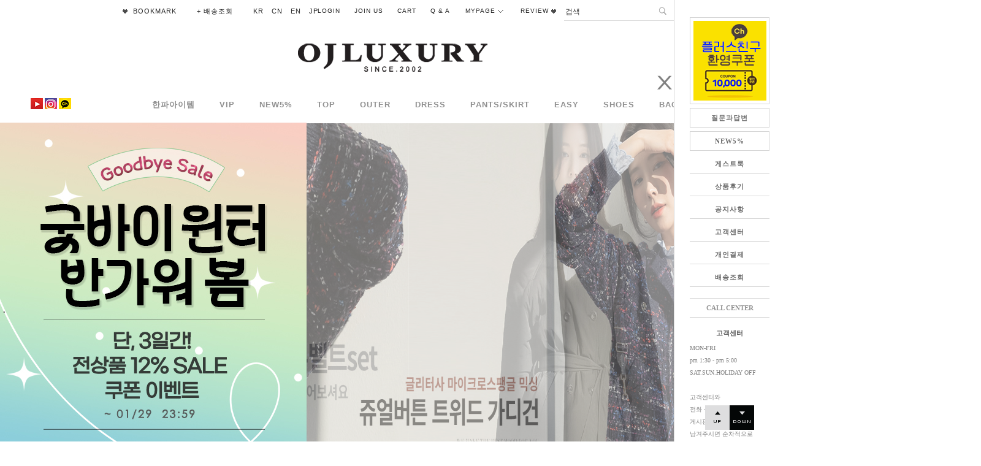

--- FILE ---
content_type: text/html
request_url: https://ojluxury.com/shop/shopdetail.html?branduid=218279&xcode=&mcode=&scode=&GfDT=bmd3WA%3D%3D
body_size: -43
content:
<script type="text/javascript">alert('�ǸŰ� ����� ��ǰ�Դϴ�.');parent.location.href='/';</script>

--- FILE ---
content_type: text/html
request_url: https://ojluxury.com/
body_size: 35310
content:

<!DOCTYPE html PUBLIC "-//W3C//DTD HTML 4.01//EN" "http://www.w3.org/TR/html4/strict.dtd">
<html>
<head>
<meta http-equiv="CONTENT-TYPE" content="text/html;charset=EUC-KR">
<link rel="shortcut icon" href="/shopimages/ojluxury/favicon.ico" type="image/x-icon">
<link rel="apple-touch-icon-precomposed" href="/shopimages/ojluxury/mobile_web_icon.png" />
<meta name="referrer" content="no-referrer-when-downgrade" />
<meta property="og:type" content="website" />
<meta property="og:url" content="https://www.ojluxury.com" />
<title>상위5% 오피스룩, 최고의 여성의류 쇼핑몰 오제이럭셔리입니다</title>
<meta http-equiv="X-UA-Compatible" content="IE=edge,chrome=1" />
<meta http-equiv="Content-Type" content="text/html; charset=utf-8"/>
<meta http-equiv="X-UA-Compatible" content="IE=9; IE=8; IE=7" />
<!--[if IE 6]><html lang="ko" class="no-js old ie6"><![endif]-->
<!--[if IE 7]><html lang="ko" class="no-js old ie7"><![endif]-->
<!--[if IE 8]><html lang="ko" class="no-js old ie8"><![endif]-->
<!--[if IE 9]><html lang="ko" class="no-js modern ie9"><![endif]-->

<link type="text/css" rel="stylesheet" href="/shopimages/ojluxury/template/work/284/common.css?r=1750228546" /><!-- Google Tag Manager -->
<script>(function(w,d,s,l,i){w[l]=w[l]||[];w[l].push({'gtm.start':
new Date().getTime(),event:'gtm.js'});var f=d.getElementsByTagName(s)[0],
j=d.createElement(s),dl=l!='dataLayer'?'&l='+l:'';j.async=true;j.src=
'https://www.googletagmanager.com/gtm.js?id='+i+dl;f.parentNode.insertBefore(j,f);
})(window,document,'script','dataLayer','GTM-K7LQXWH');</script>
<!-- End Google Tag Manager -->

<script type="text/javascript" charset="UTF-8" src="//t1.daumcdn.net/adfit/static/kp.js"></script>
<script type="text/javascript">
      kakaoPixel('2039585362326081117').pageView();
</script>
<!-- Meta Pixel Code -->
<script>
!function(f,b,e,v,n,t,s)
{if(f.fbq)return;n=f.fbq=function(){n.callMethod?
n.callMethod.apply(n,arguments):n.queue.push(arguments)};
if(!f._fbq)f._fbq=n;n.push=n;n.loaded=!0;n.version='2.0';
n.queue=[];t=b.createElement(e);t.async=!0;
t.src=v;s=b.getElementsByTagName(e)[0];
s.parentNode.insertBefore(t,s)}(window, document,'script',
'https://connect.facebook.net/en_US/fbevents.js');
fbq('init', '436732182831608');
fbq('track', 'PageView');
</script>
<noscript><img height="1" width="1" style="display:none"
src="https://www.facebook.com/tr?id=436732182831608&ev=PageView&noscript=1"
/></noscript>
<!-- End Meta Pixel Code -->

<!-- Enliple Tracker Start -->
<script async src="https://cdn.onetag.co.kr/0/tcs.js?eid=t89ndnk010kyt89ndnk010&memberId=<!--/user_id/-->"></script>
<!-- Enliple Tracker End -->
</head>
<script type="text/javascript" src="//wcs.naver.net/wcslog.js"></script>
<script type="text/javascript">
if (window.wcs) {
    if(!wcs_add) var wcs_add = {};
    wcs_add["wa"] = "s_48e1a37c274f";
    wcs.inflow('ojluxury.com');
    wcs_do();
}
</script>

<body>
<script type="text/javascript" src="/js/jquery-1.7.2.min.js"></script><script type="text/javascript" src="/js/lazyload.min.js"></script>
<script type="text/javascript">
function getCookiefss(name) {
    lims = document.cookie;
    var index = lims.indexOf(name + "=");
    if (index == -1) {
        return null;
    }
    index = lims.indexOf("=", index) + 1; // first character
    var endstr = lims.indexOf(';', index);
    if (endstr == -1) {
        endstr = lims.length; // last character
    }
    return unescape(lims.substring(index, endstr));
}
</script><script type="text/javascript">
var MOBILE_USE = '';
var DESIGN_VIEW = 'PC';
</script><script type="text/javascript" src="/js/flash.js"></script>
<script type="text/javascript" src="/js/neodesign/rightbanner.js"></script>
<script type="text/javascript" src="/js/bookmark.js"></script>
<style type="text/css">

.MS_search_word { }

</style>

<script type="text/javascript">

var pre_ORBAS = '';
var pre_min_amount = '1';
var pre_product_uid = '';
var pre_product_name = '';
var pre_product_price = '';
var pre_option_type = '';
var pre_option_display_type = '';
var pre_optionJsonData = '';
var IS_LOGIN = 'false';
var is_bulk = 'N';
var bulk_arr_info = [];
var pre_min_add_amount = '1';
var pre_max_amount = '100000';

    var is_unify_opt = '1' ? true : false; 
    var pre_baskethidden = '';

var is_unify_opt = true;
var ORBAS = '';
var min_amount = '1';
var min_add_amount = '1';
var max_amount = '100000';
var product_uid = '';
var product_name = '';
var product_price = '';
var option_type = '';
var option_display_type = '';
var is_dummy = null;
var is_exist = null;
var optionJsonData = '';
var view_member_only_price = '';
var IS_LOGIN = 'false';
var shop_language = 'kor';
var is_bulk = 'N';
var bulk_arr_info = [];
var use_option_limit = '';
var design_view = 'PC';

var db = 'ojluxury';
var baskethidden = '';
function hanashopfree() {
    
}

var viewsslmain="";
function clicksslmain(){
   if(!viewsslmain.closed && viewsslmain) viewsslmain.focus();
   else{
       viewsslmain = window.open("about:blank","viewsslmain","height=304,width=458,scrollbars=no");
       viewsslmain.document.write('<title>보안접속이란?</title>');
       viewsslmain.document.write('<style>\n');
       viewsslmain.document.write('body { background-color: #FFFFFF; font-family: "굴림"; font-size: x-small; } \n');
       viewsslmain.document.write('P {margin-top:2px;margin-bottom:2px;}\n');
       viewsslmain.document.write('</style>\n');
       viewsslmain.document.write('<body topmargin=0 leftmargin=0 marginleft=0 marginwidth=0>\n');
       viewsslmain.document.write('<a href="JavaScript:self.close()"><img src="/images/common/ssllogin_aboutimg.gif" align=absmiddle border=0 /></a>');
       viewsslmain.moveTo(100,100);
   }
}
function getCookie_mainm(name) {
    lims = document.cookie;
    var index = lims.indexOf(name + "=");
    if (index == -1) return null;
    index = lims.indexOf("=", index) + 1; // first character
    var endstr = lims.indexOf(";", index);
    if (endstr == -1) endstr = lims.length; // last character
    return unescape(lims.substring(index, endstr));
}

function get_page_id() {
    var query_string = window.location.search.substring(1);
    var vars  = query_string.split('&');
    for (i = 0; i < vars.length; i++) {
        tmp = vars[i].split('=');
        if (tmp[0] == 'page_id') { 
            return tmp[1];
        } 
    } 
    return 1;
}

</script>

<link type="text/css" rel="stylesheet" href="/shopimages/ojluxury/template/work/284/main.css?t=202601121534" />
<div id='blk_scroll_wings'><script type='text/javascript' src='/html/shopRbanner.html?param1=1' ></script></div>
<div id='cherrypicker_scroll'></div>

<link href="https://fonts.googleapis.com/css?family=Lora" rel="stylesheet">
<link href="https://fonts.googleapis.com/css?family=Lora" rel="stylesheet">


<div id="wrap">





<link type="text/css" rel="stylesheet" href="/shopimages/ojluxury/template/work/284/header.1.css?t=202601021641" />
<link href="http://fonts.googleapis.com/css?family=Ubuntu" rel="stylesheet" type="text/css"/>

<link href="http://fonts.googleapis.com/css?family=Roboto+Condensed" rel="stylesheet" type="text/css"/>


<link rel="stylesheet" type="text/css" href="http://fonts.googleapis.com/earlyaccess/nanumgothic.css"/>

<link href="http://fonts.googleapis.com/css?family=Source+Sans+Pro:400,400italic,600" rel="stylesheet" type="text/css"/>
<link href='http://fonts.googleapis.com/css?family=Roboto:400,500,700,300' rel='stylesheet' type='text/css'>
<link href="http://fonts.googleapis.com/css?family=Lato:100,300,400,500,700,900,100italic,300italic,400italic,700italic,900italic" rel="stylesheet" type="text/css"/>



<!-- 해당 스크립트 삭제에 유의 부탁드리며, 스냅 솔루션의 스크립트입니다. -->
<!-- snap common script contact mail: support@snapvi.co.kr -->
<span id = 'solutiontype' style='display:none;'>makeshop</span>
<span id='sfsnapfit_store_id' style='display:none'>ojluxury</span>
<div><input id="sf_draw_type" type="hidden" value="pc"><input id="sf_store_name" type = 'hidden' value = 'ojluxury'></div>
<!-- snap common end -->

<!-- 해당 스크립트 삭제에 유의 부탁드리며, 스냅 솔루션의 스크립트입니다. -->
<!-- snaptag script contact mail: support@snapvi.co.kr -->

<script>
    (function (window, document, script, company, id) {
        namespace = ['script', 'args', 'getElementsByTagName', 'createElement', 'parentNode', 'insertBefore', 'snapcompany', '//push.snapfit.com/js', 'iframe', 'dataQueue', 'retryQueue'];
        window[namespace[9]] = window[namespace[9]] || [];
        window[namespace[10]] = window[namespace[10]] || [];
        var f = document.getElementsByTagName(script)[0],
            j = document.createElement(script), dl = company != 'snapcompany' ? '&layer=' + layer : '';
        j.async = true;
        j.src = 'https://push.snapfit.co.kr/js/snaptag.js?id='+id+'&dl=[base64]/1EzUFFc2zD9NMlG0jV1UyrM+0vcjEpDrpTo7XxSgrs+FmnbaVbgWvMfcoWvEpVjkw==';
        document.head.appendChild(j);
    })(window, document, 'script', 'snapcompany', 'MB-1812');
</script>

<!-- snaptag end -->

<div id="pagescroll">
<a id="scrollup" href="#"><img src="/design/ojluxury/wizdesign/up.png"/></a><a id="scrolldown" href="#"><img src="/design/ojluxury/wizdesign/btn_down.png"/></a></p>
</div>





<div id="header-top">

<div id="header">
<div style="height:34px;"></div>

<!-- ######################################## 최상단바 ######################################## -->

<div id="topbar">


<div style="margin:0 auto;width:172px;text-align:center;">
<div class="movelogo" id="smlogo">
<a href="/index.html"><img src="/design/ojluxury/wizdesign/top_logo.png" alt=""/></a>
</div>
</div>



<div class="wizsubmenu">

<!---------------------------- 상단왼쪽 ----------------------------->



<div class="topbar_left">
<ul>
<li><a href="javascript:CreateBookmarkLink('http://ojluxury.com', '상위5% 오피스룩, 최고의 여성의류 쇼핑몰 오제이럭셔리입니다');" ><img src="/design/ojluxury/wizdesign/list_icon2.png"> BOOKMARK</a></li>
<li><a href="https://parcel.epost.go.kr/auth.EpostLogin.parcel" target="_blank">+ 배송조회</a></li>
<li>
<div class="language">
<ul>
<li><a href="http://www.ojluxury.com" target="_blank">KR</a></li>
<li><a href="http://cn.ojluxury.com/" target="_blank">CN</a></li>
<li><a href="http://en.ojluxury.com/" target="_blank">EN</a></li>
<li><a href="http://jp.ojluxury.com/" target="_blank">JP</a></li>
</ul>
</div> 
</li>
</ul>
</div> 



<!---------------------------- //상단왼쪽end ----------------------------->


<!---------------------------- 상단오른쪽 ----------------------------->


<div class="topbar_right">
<ul>

<li><a href="/shop/member.html?type=myorder">LOGIN</a></li>
<li><a href="/shop/member.html?type=login">JOIN US</a>


<!-- 회원가입 포인트 -->

</li>

<li><a href="/shop/basket.html">CART</a></li>
<li><a href="/board/board.html?code=ojluxury">Q & A</a></li>
<li class="topbar_com"><a href="/shop/page.html?id=1">MYPAGE <img src="/design/ojluxury/wizdesign/add_icon1.png"></a>
<div class="com_sub">
<div><a href="/shop/confirm_login.html?type=myorder">ORDER</a></div>
<div><a href="/shop/mypage.html?mypage_type=mywishlist">WISH LIST</a></div>
<div><a href="/shop/mypage.html?mypage_type=myreserve">POINT</a></div>
<div><a href="/shop/mypage.html?mypage_type=mycoupon">COUPON</a></div>
<div><a href="/shop/mypage.html?mypage_type=myarticle">BOARD</a></div>
</div>
</li>

<li class="topbar_com"><a href="/shop/reviewmore.html">REVIEW <img src="/design/ojluxury/wizdesign/list_icon2.png"></a>
</li>



</ul>
</div> <!-- .topbar_right -->


      <div class="sch">
            <form action="/shop/shopbrand.html" method="post" name="search">                <fieldset>
                    <legend>상품 검색 폼</legend>
                    <input name="search" onkeydown="CheckKey_search();" value=""  class="MS_search_word keyword" />                    <a href="javascript:prev_search();search_submit();"><input type="image" src="/design/ojluxury/wizdesign/ser.png" class="btn-sch" alt="상품 검색" title="상품 검색" /></a>
                </fieldset>
            </form>        </div>


<!---------------------------- //상단오른쪽end ----------------------------->


</div><!-- #wizsubmenu -->

</div> <!-- #topbar -->





<!-- ######################################## //최상단바end ######################################## -->





<!-- ######################################## 로고부분 ######################################## -->


<div id="logobox">





<div id="logo"><a href="/index.html"><img src="/design/ojluxury/wizdesign/logo.png"></a></div><!-- #logo -->
 


</div><!-- #logbox -->



<!-- ######################################## //로고부분end ######################################## -->






<!-- ######################################## 카테고리부분 ######################################## -->

<div id="topMenu">

<!---------------- SNS 시작 --------------->

<div class="sns">
<!-- 유투브링크 --><span><a href="https://youtube.com/channel/UCyKEmHkWiefZHLFNzlMO_7w?si=9EyEchLkS-Un2Jdg" target="_blank"><img src="/design/ojluxury/wizdesign/sns_f.png" </a></span>
<!-- 인스타그램링크 --><span><a href="https://www.instagram.com/ojluxury_lj/" target="_blank"><img src="/design/ojluxury/wizdesign/sns_i.png" </a></span>
<!-- 카카오링크 --><span><a href="https://pf.kakao.com/_TpRbb" target="_blank"><img src="/design/ojluxury/wizdesign/sns_k.png" </a></span>
</div> 
<!------------------ #SNS끝 ----------------->

        <div class="navBox">
            <div class="nav">








<!-- <div id="navArr"><img src="/design/ojluxury/wizdesign/top_focus.png" /></div>  -->
<ul>
                 
<!-- 메뉴 1번 -->
<li class="cateMenu mmenu1">
<a href="/shop/shopbrand.html?xcode=038&type=Y">한파아이템</a>
</li>
       
				  

<!-- 메뉴 2번 -->
<li class="cateMenu mmenu2">
<a href="/shop/shopbrand.html?type=X&xcode=047">VIP</a>
</li>

<!-- 메뉴 3번 -->
<li class="cateMenu mmenu2">
<a href="/shop/shopbrand.html?xcode=042&type=Y">NEW5%</a>
</li>


<!-- 메뉴 4번 -->
<li class="cateMenu mmenu2">
 <a href="/shop/shopbrand.html?xcode=001&type=X">TOP</a>
</li>


<!-- 메뉴 5번 -->
<li class="cateMenu mmenu2">
 <a href="/shop/shopbrand.html?xcode=018&type=X">OUTER</a>
</li>
                                
<!-- 메뉴 6번 -->
<li class="cateMenu mmenu2">
<a href="/shop/shopbrand.html?xcode=008&type=X">DRESS</a>
</li>
                                

                                
<!-- 메뉴 8번 -->
<li class="cateMenu mmenu2">
 <a href="/shop/shopbrand.html?xcode=002&type=X">PANTS/SKIRT</a>
</li>
                               
<!-- 메뉴 9번 -->
<li class="cateMenu mmenu2">
 <a href="/shop/shopbrand.html?xcode=014&type=X">EASY</a>
</li>

<!-- 메뉴 10번 -->
<li class="cateMenu mmenu2">
 <a href="/shop/shopbrand.html?xcode=005&type=X">SHOES</a>
</li>


<!-- 메뉴 11번 -->
<li class="cateMenu mmenu2">
 <a href="/shop/shopbrand.html?xcode=020&type=X">BAG</a>
</li>


<!-- 메뉴 12번 -->
<li class="cateMenu mmenu2">
 <a href="/shop/shopbrand.html?xcode=021&type=X">ACC</a>
</li>

<!-- 메뉴 13번 -->
<li class="cateMenu mmenu2">
 <a href="/shop/shopbrand.html?xcode=039&type=Y">OnlyOJ</a>
</li>
                                
<!-- 메뉴 14번 -->
<li class="cateMenu mmenu2">
 <a href="/shop/shopbrand.html?xcode=003&type=X">SALE</a>
</li>


</ul>
</div><!-- #nav -->


<div class="navBg"></div>
</div><!-- #navBox -->



 </div><!-- #topMenu -->

 
<!-- ######################################## //카테고리부분end ######################################## -->


</div><!-- #header -->
</div><!-- #header-top -->











<hr />


<script type="text/javascript">
    $(window).ready(function() {
        function loop() {
            $('#joinpoint').animate ({ top: '+=4' }, 200) 
                .animate({ top: '-=4' }, 200)
                .animate({ top: '+=4' }, 200)
                .animate({ top: '-=4' }, 200)
                .animate({top:30}, 1000, function() {
                loop();
            });
        }
        loop();
    });
</script>


<script type="text/javascript">

    $(window).scroll(function(){
        if ($(window).scrollTop() > 150){
            $('#smlogo').addClass('scroll');
            }
        else {$('#smlogo').removeClass('scroll');}
    });
</script>

<script type="text/javascript">
document.search.search.value = '검색';
</script>
<script type="text/javascript">
document.search.search.onfocus = function () {
    this.value = '';
}
</script>
<script type="text/javascript" src="/shopimages/ojluxury/template/work/284/header.1.js?t=202601021641"></script>






<div id="contentWrapper_main">
<div id="contentWrap">





<!-- ################################################################################

** 메인큰이미지 **

 - 이미지 = 웹ftp > wizdesign 폴더에 올리시기만 하면됩니다.

 - 링크 = 해당 링크 주소로 바꾸시면 됩니다.

 - 이미지를 추가하실경우 규칙에 맞게 복사하여 아래에 붙이시고 이미지경로를 변경해 주시면 됩니다.
################################################################################ -->
<script src="/design/ojluxury/wizdesign/js/jquery.slides.js"></script>


<div class="main_slide">



<!-- 메인 비주얼 -->


<div id="slides_visual" class="visual">
<ul class="slides_container">
<!-- 1번이미지 --><li><a href="/shop/shopdetail.html?branduid=222369" target="_parent"><img src="/design/ojluxury/wizdesign/main001.jpg" /></a></li>
<!-- 2번이미지 --><li><a href="/shop/shopdetail.html?branduid=222363" target="_parent"><img src="/design/ojluxury/wizdesign/main002.jpg" /></a></li>
<!-- 3번이미지 --><li><a href="/shop/shopdetail.html?branduid=222354" target="_parent"><img src="/design/ojluxury/wizdesign/main003.jpg" /></a></li>
<!-- 4번이미지 --><li><a href="/shop/shopdetail.html?branduid=222310" target="_parent"><img src="/design/ojluxury/wizdesign/main004.jpg" /></a></li>
<!-- 5번이미지 --><li><a href="/shop/shopdetail.html?branduid=222347"" target="_parent"><img src="/design/ojluxury/wizdesign/main005.jpg" /></a></li>

 </ul>


<ul class="pagination">
</ul>

<!-- 화살표 
<div class="ctrl_box">
<span class="ctrl prev"><img src="/design/ojluxury/wizdesign/slides_left.png" onMouseOver="imgOver(this)" onMouseOut="imgOver(this,'out')" alt="이전"></span>
<span class="ctrl next"><img src="/design/ojluxury/wizdesign/slides_right.png" onMouseOver="imgOver(this)" onMouseOut="imgOver(this,'out')" alt="다음"></span>
</div>

-->

</div>

<!-- //메인 비주얼 -->


</div> <!-- .main_slide -->


<!-- ############ 메인큰이미지 슬라이드end ######### -->










<div id="main_content">


<div id="main">


<!-- ################################################################## 

- 중앙 텍스트메뉴 링크 

- 링크 : 해당 링크 주소로 바꾸시면 됩니다.

################################################################## -->

<div class="txt_menu">
<ul>
<li><a href="/shop/shopbrand.html?xcode=039&type=Y">OnlyOJ<font color=#cb0003></a></li>
<li><a href="/shop/shopbrand.html?xcode=042&type=Y">신상품5%</a></li>
<li><a href="/shop/shopbrand.html?page=1&xcode=032&mcode=&scode=&type=P&search=&sort=manual">베스트50</a></li>
<li><a href="/shop/shopbrand.html?xcode=033&type=Y">럭셔리모임룩</a></li>
<li><a href="/shop/shopbrand.html?xcode=022&type=Y">기획특가</a></li>
</ul>
</div>


<!-- ##################### 중앙 텍스트메뉴 영역end ##################### -->




<!-- ################################################################## 

- 중앙배너 2개 영역

- 이미지는 웹ftp > wizdesign 폴더에 올리시면 됩니다.

- 링크 : 해당 링크 주소로 바꾸시면 됩니다.

################################################################## -->


<table width="1400" border="0" align="center">
  <tr>
    <th width="453" height="300" scope="col"><a href="/shop/shopbrand.html?xcode=032&type=P" target="_blank"><img src="/design/ojluxury/wizdesign/two_t01.jpg"/></th>
    <th width="453" height="300" scope="col"><a href="/shop/shopbrand.html?xcode=003&type=X" target="_blank"><img src="/design/ojluxury/wizdesign/two_t02.jpg"/></th>
    <th width="453" height="300" scope="col"><a href="/shop/shopbrand.html?xcode=022&type=Y" target="_blank"><img src="/design/ojluxury/wizdesign/two_t03.jpg"/></th>
   
  </tr>
</table>


<!-- ##################### 중앙배너 2개 영역end ##################### -->


<div style="width:100%; height:10px; clear: both;"></div>



<script type="text/javascript" src="/design/ojluxury/wizdesign/jquery.cycle.all.js"></script>














<!-------------------------------- 특별상품 ------------------------------------->


<div id="main">

<div class="mtitbox">
<div class="mtitle"><span class="mname">NEW ITEM</span></div>
<div class="line"></div>


</div><!-- mtitbox -->



<div class="item-list">


<dl class="item">
<dt class="thumb"><a href="/shop/shopdetail.html?branduid=221100&search=&xcode=001&mcode=006&scode=&special=2&GfDT=bmx6W1w%3D"><img class="MS_prod_img_s" src="/shopimages/ojluxury/0010060016963.gif?1736816381" onmouseover="this.src='/shopimages/ojluxury/0010060016962.jpg?1736808045'" onmouseout="this.src='/shopimages/ojluxury/0010060016963.gif?1736816381'" /></a></dt>
<dd>


<ul class="info">


<li>

<div class="name">아보 말린장미 반크롭핏 셔츠
</div>

<div style="height:1px;border-bottom:1px solid #D3D3D3;margin-bottom:10px;"></div>

<div class="price">


<span class="price03">94,800원</span>


<div class="subname">브랜드원단&공장제작 정말 예쁜 오리지널 말린장미핑크컬러<bR>가볍고 사각하고 매끈한 바이오워싱코튼 레이어드하기 딱예쁜핏<br><font color=#b97676>고객극찬 6차 완판 26`단독 7차리오더투입</font></div>


<span class='MK-product-icons'><img src='/shopimages/ojluxury/prod_icons/243?1660100525' class='MK-product-icon-2' /></span>
<p><span class="price04">(리뷰:3개)</span></p>
</div>
</ul>

	
								
</dd>
</dl>
<dl class="item">
<dt class="thumb"><a href="/shop/shopdetail.html?branduid=222346&search=&xcode=018&mcode=006&scode=&special=2&GfDT=bml1W10%3D"><img class="MS_prod_img_s" src="/shopimages/ojluxury/0180060009213.gif?1769065815" onmouseover="this.src='/shopimages/ojluxury/0180060009212.jpg?1768091367'" onmouseout="this.src='/shopimages/ojluxury/0180060009213.gif?1769065815'" /></a></dt>
<dd>


<ul class="info">


<li>

<div class="name">르네 아가일 하이넥 가디건
</div>

<div style="height:1px;border-bottom:1px solid #D3D3D3;margin-bottom:10px;"></div>

<div class="price">


<span class="price02"><strike>119,900</strike>원</span> ->

<span class="price03">99,900원</span>


<div class="subname">부드럽고 포근한 파인울100% 시크하고 세련된 하이넥 디테일<bR>부드럽고 편한 브랜드소재로 은은하게 클래식한 고급스러움 선사<br><font color=#b97676>백화점 편집샵 오더 동일라인 주문대폭주 2차리오더</font></div>


<span class='MK-product-icons'><img src='/shopimages/ojluxury/prod_icons/239?1660026618' class='MK-product-icon-3' /><img src='/shopimages/ojluxury/prod_icons/243?1660100525' class='MK-product-icon-4' /></span>
<p><span class="price04">(리뷰:3개)</span></p>
</div>
</ul>

	
								
</dd>
</dl>
<dl class="item">
<dt class="thumb"><a href="/shop/shopdetail.html?branduid=222354&search=&xcode=001&mcode=006&scode=&special=2&GfDT=bmh%2FW14%3D"><img class="MS_prod_img_s" src="/shopimages/ojluxury/0010060016933.gif?1767968191" onmouseover="this.src='/shopimages/ojluxury/0010060016932.jpg?1767968191'" onmouseout="this.src='/shopimages/ojluxury/0010060016933.gif?1767968191'" /></a></dt>
<dd>


<ul class="info">


<li>

<div class="name">바네사 러플 여리블라우스 2
</div>

<div style="height:1px;border-bottom:1px solid #D3D3D3;margin-bottom:10px;"></div>

<div class="price">


<span class="price03">69,900원</span>


<div class="subname">여리여리한 60수 워싱코튼소재 자연스러운 수입 레이스 러플<bR>과하지 않으면서도 우아하게 돋보이는 볼륨소매 정말 예뻐요<br><font color=#b97676>가디건/조끼/자켓 이너로 예쁘게 돋보여요 주문폭주 2차리오더</font></div>


<span class='MK-product-icons'><img src='/shopimages/ojluxury/prod_icons/243?1660100525' class='MK-product-icon-3' /><img src='/shopimages/ojluxury/prod_icons/304?1767935008' class='MK-product-icon-4' /></span>
<p><span class="price04">(리뷰:3개)</span></p>
</div>
</ul>

	
								
</dd>
</dl>
<dl class="item">
<dt class="thumb"><a href="/shop/shopdetail.html?branduid=222360&search=&xcode=001&mcode=002&scode=&special=2&GfDT=bmp0W18%3D"><img class="MS_prod_img_s" src="/shopimages/ojluxury/0010020053083.gif?1768205335" onmouseover="this.src='/shopimages/ojluxury/0010020053082.jpg?1767965418'" onmouseout="this.src='/shopimages/ojluxury/0010020053083.gif?1768205335'" /></a></dt>
<dd>


<ul class="info">


<li>

<div class="name">로 울100 홀가 반넥 터들
</div>

<div style="height:1px;border-bottom:1px solid #D3D3D3;margin-bottom:10px;"></div>

<div class="price">


<span class="price02"><strike>74,900</strike>원</span> ->

<span class="price03">64,900원</span>


<div class="subname">홀가먼트 부드럽고 포근한 울100% 환상적이고 고급스러운 색감<bR>소재도 짜임도 가격도 너무 잘 나와서 2-3컬러 강추 드려요<br><font color=#b97676>부드럽고 가볍고 따듯 꽃샘추위까지 쭉~~주문 대폭주</font></div>


<span class='MK-product-icons'><img src='/shopimages/ojluxury/prod_icons/239?1660026618' class='MK-product-icon-4' /><img src='/shopimages/ojluxury/prod_icons/243?1660100525' class='MK-product-icon-5' /><img src='/shopimages/ojluxury/prod_icons/304?1767935008' class='MK-product-icon-6' /></span>
<p><span class="price04">(리뷰:7개)</span></p>
</div>
</ul>

	
								
</dd>
</dl>



</div>

<div class="item-list">
<dl class="item">
<dt class="thumb"><a href="/shop/shopdetail.html?branduid=222112&search=&xcode=018&mcode=003&scode=&special=2&GfDT=bm1%2FW1g%3D"><img class="MS_prod_img_s" src="/shopimages/ojluxury/0180030006233.gif?1762239261" onmouseover="this.src='/shopimages/ojluxury/0180030006232.jpg?1762239261'" onmouseout="this.src='/shopimages/ojluxury/0180030006233.gif?1762239261'" /></a></dt>
<dd>


<ul class="info">


<li>

<div class="name">마호가니 밍크퍼 후드 자켓
</div>

<div style="height:1px;border-bottom:1px solid #D3D3D3;margin-bottom:10px;"></div>

<div class="price">


<span class="price03">118,900원</span>


<div class="subname">오제이 직원 모두 오리지널 밍크로 착각할 정도로 뛰어난 광채와 터치<bR>흔하게 만나기 힘든 리얼 마호가니 컬러 정말 고급스러워요<br><font color=#b97676>브랜드 라인 단독 진행 후기극찬~5차 리오더중</font></div>


<span class='MK-product-icons'><img src='/shopimages/ojluxury/prod_icons/243?1660100525' class='MK-product-icon-3' /><img src='/shopimages/ojluxury/prod_icons/247?1661408832' class='MK-product-icon-4' /></span>
<p><span class="price04">(리뷰:4개)</span></p>
</div>
</ul>

	
								
</dd>
</dl>
<dl class="item">
<dt class="thumb"><a href="/shop/shopdetail.html?branduid=222384&search=&xcode=018&mcode=001&scode=&special=2&GfDT=bmt%2BW1k%3D"><img class="MS_prod_img_s" src="/shopimages/ojluxury/0180010031183.gif?1768802137" onmouseover="this.src='/shopimages/ojluxury/0180010031182.jpg?1768802137'" onmouseout="this.src='/shopimages/ojluxury/0180010031183.gif?1768802137'" /></a></dt>
<dd>


<ul class="info">


<li>

<div class="name">Lux 페블럼 트위드 자켓
</div>

<div style="height:1px;border-bottom:1px solid #D3D3D3;margin-bottom:10px;"></div>

<div class="price">


<span class="price03">359,900원</span>


<div class="subname">내추럴 페블럼 라인으로 편하며 은은하게 날씬하고 고급스러운핏<br>부드럽고 따듯한 하이퀄리티 수입 울코튼 트위드소재로 제작<br><font color=#b97676>정말 세련되고 예뻐요 수입원단으로 격이다른 고급스러움</font></div>


<span class='MK-product-icons'><img src='/shopimages/ojluxury/prod_icons/239?1660026618' class='MK-product-icon-3' /><img src='/shopimages/ojluxury/prod_icons/243?1660100525' class='MK-product-icon-4' /></span>

</div>
</ul>

	
								
</dd>
</dl>
<dl class="item">
<dt class="thumb"><a href="/shop/shopdetail.html?branduid=222362&search=&xcode=018&mcode=003&scode=&special=2&GfDT=bmt1W1o%3D"><img class="MS_prod_img_s" src="/shopimages/ojluxury/0180030006263.gif?1768187608" onmouseover="this.src='/shopimages/ojluxury/0180030006262.jpg?1768187608'" onmouseout="this.src='/shopimages/ojluxury/0180030006263.gif?1768187608'" /></a></dt>
<dd>


<ul class="info">


<li>

<div class="name">로열네이비 양모100 무스탕
</div>

<div style="height:1px;border-bottom:1px solid #D3D3D3;margin-bottom:10px;"></div>

<div class="price">


<span class="price03">179,900원</span>


<div class="subname">포근하고 부드러운 메리노양모100% 가볍고 정말 따듯해요<bR>리얼양모라 가능한 정말 고급스럽고 세련된 오리지널 로열네이비<br><font color=#b97676>높은 보온성에 지적이고 세련된 무드 가벼워서 3월까지 쭉~주문폭주</font></div>


<span class='MK-product-icons'><img src='/shopimages/ojluxury/prod_icons/243?1660100525' class='MK-product-icon-2' /></span>
<p><span class="price04">(리뷰:3개)</span></p>
</div>
</ul>

	
								
</dd>
</dl>
<dl class="item">
<dt class="thumb"><a href="/shop/shopdetail.html?branduid=222375&search=&xcode=018&mcode=002&scode=&special=2&GfDT=bmp5W1s%3D"><img class="MS_prod_img_s" src="/shopimages/ojluxury/0180020017263.gif?1768808444" onmouseover="this.src='/shopimages/ojluxury/0180020017262.jpg?1768697607'" onmouseout="this.src='/shopimages/ojluxury/0180020017263.gif?1768808444'" /></a></dt>
<dd>


<ul class="info">


<li>

<div class="name">소니 별자수 밍크본딩 점퍼 <font color=green>[정]한정특가</font>
</div>

<div style="height:1px;border-bottom:1px solid #D3D3D3;margin-bottom:10px;"></div>

<div class="price">


<span class="price02"><strike>219,900</strike>원</span> ->

<span class="price03">149,900원</span>


<div class="subname">백화점 50만원대 그대로~별자수/2온스본딩/안감밍크퍼/핸드자수<bR>소니 정라인은 믿고하셔요!!가볍고 따듯하고 고급스러워요<br><font color=#b97676>안감 모두 브랜드 밍크퍼라 정말 부드럽고 따듯 </font></div>


<span class='MK-product-icons'><img src='/shopimages/ojluxury/prod_icons/239?1660026618' class='MK-product-icon-4' /><img src='/shopimages/ojluxury/prod_icons/243?1660100525' class='MK-product-icon-5' /><img src='/shopimages/ojluxury/prod_icons/247?1661408832' class='MK-product-icon-6' /></span>
<p><span class="price04">(리뷰:1개)</span></p>
</div>
</ul>

	
								
</dd>
</dl>



</div>

<div class="item-list">
<dl class="item">
<dt class="thumb"><a href="/shop/shopdetail.html?branduid=222249&search=&xcode=018&mcode=004&scode=&special=2&GfDT=Zmx3WQ%3D%3D"><img class="MS_prod_img_s" src="/shopimages/ojluxury/0180040015573.jpg?1765247532" onmouseover="this.src='/shopimages/ojluxury/0180040015572.jpg?1765177999'" onmouseout="this.src='/shopimages/ojluxury/0180040015573.jpg?1765247532'" /></a></dt>
<dd>


<ul class="info">


<li>

<div class="name">The캐시울 핸드메이드 숏코트
</div>

<div style="height:1px;border-bottom:1px solid #D3D3D3;margin-bottom:10px;"></div>

<div class="price">


<span class="price03">119,900원</span>


<div class="subname">캐시미어+울100% 가볍고 포근하고 부드러운 터치 환상적인 언발란스<bR>밑단 굴림 패턴 보이시죠?전체 입체 패턴으로 정말 예쁜 핏<br><font color=#b97676>브랜드 제작라인 단독오더로 같이 진행 가격도 퀄리티도 감동</font></div>


<span class='MK-product-icons'><img src='/shopimages/ojluxury/prod_icons/243?1660100525' class='MK-product-icon-2' /></span>
<p><span class="price04">(리뷰:2개)</span></p>
</div>
</ul>

	
								
</dd>
</dl>
<dl class="item">
<dt class="thumb"><a href="/shop/shopdetail.html?branduid=222347&search=&xcode=001&mcode=006&scode=&special=2&GfDT=bml0W1U%3D"><img class="MS_prod_img_s" src="/shopimages/ojluxury/0010060016923.gif?1769064765" onmouseover="this.src='/shopimages/ojluxury/0010060016922.jpg?1768091059'" onmouseout="this.src='/shopimages/ojluxury/0010060016923.gif?1769064765'" /></a></dt>
<dd>


<ul class="info">


<li>

<div class="name">스카이블루 피치 체크 셔츠
</div>

<div style="height:1px;border-bottom:1px solid #D3D3D3;margin-bottom:10px;"></div>

<div class="price">


<span class="price02"><strike>79,900</strike>원</span> ->

<span class="price03">69,900원</span>


<div class="subname">브랜드용 피치 선염체크 고가 고퀄리티 체크소재 정말 부드러워요 <bR>고급스럽고 세련된 컬러 가볍고 보드러워 입는순간 반해요<br><font color=#b97676>하이퀄리티라인 고급스럽고 편해요 주문폭주 3차리오더 </font></div>


<span class='MK-product-icons'><img src='/shopimages/ojluxury/prod_icons/239?1660026618' class='MK-product-icon-4' /><img src='/shopimages/ojluxury/prod_icons/243?1660100525' class='MK-product-icon-5' /><img src='/shopimages/ojluxury/prod_icons/304?1767935008' class='MK-product-icon-6' /></span>
<p><span class="price04">(리뷰:4개)</span></p>
</div>
</ul>

	
								
</dd>
</dl>
<dl class="item">
<dt class="thumb"><a href="/shop/shopdetail.html?branduid=222053&search=&xcode=018&mcode=002&scode=&special=2&GfDT=bmx1W11E"><img class="MS_prod_img_s" src="/shopimages/ojluxury/0180020016863.gif?1761113791" onmouseover="this.src='/shopimages/ojluxury/0180020016862.jpg?1760946848'" onmouseout="this.src='/shopimages/ojluxury/0180020016863.gif?1761113791'" /></a></dt>
<dd>


<ul class="info">


<li>

<div class="name">C 덕다운배색 울100 후드점퍼
</div>

<div style="height:1px;border-bottom:1px solid #D3D3D3;margin-bottom:10px;"></div>

<div class="price">


<span class="price03">259,900원</span>


<div class="subname">매끈하고 부드러운 터치 오스트리안 헤어울100% 덕다운100% <bR>가볍고 폭닥하면서 보온성이 정말 좋아 한파에도 따듯해요 <br><font color=#b97676>200만원대 백화점 퀄리티 그대로~ 입어보심 알아요~주문 대폭주</font></div>


<span class='MK-product-icons'><img src='/shopimages/ojluxury/prod_icons/239?1660026618' class='MK-product-icon-3' /><img src='/shopimages/ojluxury/prod_icons/243?1660100525' class='MK-product-icon-4' /></span>
<p><span class="price04">(리뷰:7개)</span></p>
</div>
</ul>

	
								
</dd>
</dl>
<dl class="item">
<dt class="thumb"><a href="/shop/shopdetail.html?branduid=222373&search=&xcode=014&mcode=001&scode=&special=2&GfDT=bmt3UF0%3D"><img class="MS_prod_img_s" src="/shopimages/ojluxury/0140010051383.gif?1768784171" onmouseover="this.src='/shopimages/ojluxury/0140010051382.jpg?1768783579'" onmouseout="this.src='/shopimages/ojluxury/0140010051383.gif?1768784171'" /></a></dt>
<dd>


<ul class="info">


<li>

<div class="name">릴리 플라워 와플코튼 긴팔티
</div>

<div style="height:1px;border-bottom:1px solid #D3D3D3;margin-bottom:10px;"></div>

<div class="price">


<span class="price03">44,900원</span>


<div class="subname">S/M 오일* 플라워원단~쾌적하고 가볍고 뛰어난 텐션감 미운군살을<bR>커버하는 오리지널 와플직조 편하고 날씬하게 예뻐요<br><font color=#b97676>편한데 블라우스처럼 예쁜 고객극찬아이템 긴팔버전 출시!!</font>
</div>


<span class='MK-product-icons'><img src='/shopimages/ojluxury/prod_icons/243?1660100525' class='MK-product-icon-3' /><img src='/shopimages/ojluxury/prod_icons/247?1661408832' class='MK-product-icon-4' /></span>
<p><span class="price04">(리뷰:4개)</span></p>
</div>
</ul>

	
								
</dd>
</dl>



</div>

<div class="item-list">
<dl class="item">
<dt class="thumb"><a href="/shop/shopdetail.html?branduid=222353&search=&xcode=018&mcode=001&scode=&special=2&GfDT=bmx3UF4%3D"><img class="MS_prod_img_s" src="/shopimages/ojluxury/0180010031153.gif?1768187181" onmouseover="this.src='/shopimages/ojluxury/0180010031152.jpg?1768187181'" onmouseout="this.src='/shopimages/ojluxury/0180010031153.gif?1768187181'" /></a></dt>
<dd>


<ul class="info">


<li>

<div class="name">까나쥬 퀼팅 레이디 자켓
</div>

<div style="height:1px;border-bottom:1px solid #D3D3D3;margin-bottom:10px;"></div>

<div class="price">


<span class="price03">129,900원</span>


<div class="subname">3온스 압축본딩 고급스러운 까나쥬 퀼팅 국내 브랜드공장 제작<bR>따듯하고 깔끔하면서도 우아하고 고급스러운 페미닌한 감성<br><font color=#b97676>탄탄한소재 벨트 코디로 날씬하게 주문폭주 2차단독리오더</font></div>


<span class='MK-product-icons'><img src='/shopimages/ojluxury/prod_icons/243?1660100525' class='MK-product-icon-3' /><img src='/shopimages/ojluxury/prod_icons/304?1767935008' class='MK-product-icon-4' /></span>
<p><span class="price04">(리뷰:2개)</span></p>
</div>
</ul>

	
								
</dd>
</dl>
<dl class="item">
<dt class="thumb"><a href="/shop/shopdetail.html?branduid=222390&search=&xcode=018&mcode=005&scode=&special=2&GfDT=Zmh3UF8%3D"><img class="MS_prod_img_s" src="/shopimages/ojluxury/0180050002683.gif?1768973448" onmouseover="this.src='/shopimages/ojluxury/0180050002682.jpg?1768697270'" onmouseout="this.src='/shopimages/ojluxury/0180050002683.gif?1768973448'" /></a></dt>
<dd>


<ul class="info">


<li>

<div class="name">The 캐시울 후드 집업 베스트
</div>

<div style="height:1px;border-bottom:1px solid #D3D3D3;margin-bottom:10px;"></div>

<div class="price">


<span class="price03">78,900원</span>


<div class="subname">캐시미어+울 정말 포근하고 부드럽고 따듯 브랜드 홀가먼트직조<br>백화점 40만원대 프리미엄라인 짜임도 실루엣도 격이틀려요<br><font color=#b97676>아우터로도 이너레이어드로도 고급스럽고 따듯하게 주문폭주</font></div>


<span class='MK-product-icons'><img src='/shopimages/ojluxury/prod_icons/239?1660026618' class='MK-product-icon-3' /><img src='/shopimages/ojluxury/prod_icons/243?1660100525' class='MK-product-icon-4' /></span>

</div>
</ul>

	
								
</dd>
</dl>
<dl class="item">
<dt class="thumb"><a href="/shop/shopdetail.html?branduid=222305&search=&xcode=002&mcode=001&scode=&special=2&GfDT=bmp8W11A"><img class="MS_prod_img_s" src="/shopimages/ojluxury/0020010051203.gif?1766472301" onmouseover="this.src='/shopimages/ojluxury/0020010051202.jpg?1766369297'" onmouseout="this.src='/shopimages/ojluxury/0020010051203.gif?1766472301'" /></a></dt>
<dd>


<ul class="info">


<li>

<div class="name">루치아 양털융기모 백밴딩 슬렉스
</div>

<div style="height:1px;border-bottom:1px solid #D3D3D3;margin-bottom:10px;"></div>

<div class="price">


<span class="price03">99,800원</span>


<div class="subname">양털융기모 안감 정말 부드럽고 촉촉하고 따듯해 입는 순간 기절<bR>반 하이웨스트핏에 완벽한 패턴으로 다리가 진정 길고 말라보여요<br><font color=#b97676>정말 따듯하고 편하고 길고 말라보이는 핏!! 아묻따 꼭 입어보셔요</font></div>


<span class='MK-product-icons'><img src='/shopimages/ojluxury/prod_icons/239?1660026618' class='MK-product-icon-3' /><img src='/shopimages/ojluxury/prod_icons/243?1660100525' class='MK-product-icon-4' /></span>
<p><span class="price04">(리뷰:5개)</span></p>
</div>
</ul>

	
								
</dd>
</dl>
<dl class="item">
<dt class="thumb"><a href="/shop/shopdetail.html?branduid=222387&search=&xcode=002&mcode=001&scode=&special=2&GfDT=bmx%2BW11B"><img class="MS_prod_img_s" src="/shopimages/ojluxury/0020010051263.gif?1768873167" onmouseover="this.src='/shopimages/ojluxury/0020010051262.jpg?1768876801'" onmouseout="this.src='/shopimages/ojluxury/0020010051263.gif?1768873167'" /></a></dt>
<dd>


<ul class="info">


<li>

<div class="name">매끈한 감탄 반통팬츠 2
</div>

<div style="height:1px;border-bottom:1px solid #D3D3D3;margin-bottom:10px;"></div>

<div class="price">


<span class="price03">54,900원</span>


<div class="subname">늘어짐&구김No~ 따듯한데 매끈 찰랑 탁 떨어지는 압축기모 크레이프<bR>안정감있는 뱃살삭제 밴딩허리 편한데 슬림하게 길~어 보여요<br><font color=#b97676>매끈하고 길어보이는 간절기버전 출시!!봄까지 편하고 날씬하게</font></div>


<span class='MK-product-icons'><img src='/shopimages/ojluxury/prod_icons/243?1660100525' class='MK-product-icon-3' /><img src='/shopimages/ojluxury/prod_icons/247?1661408832' class='MK-product-icon-4' /></span>
<p><span class="price04">(리뷰:3개)</span></p>
</div>
</ul>

	
								
</dd>
</dl>



</div>

<div class="item-list">
<dl class="item">
<dt class="thumb"><a href="/shop/shopdetail.html?branduid=222215&search=&xcode=018&mcode=002&scode=&special=2&GfDT=bW53UFo%3D"><img class="MS_prod_img_s" src="/shopimages/ojluxury/0180020017093.gif?1764553680" onmouseover="this.src='/shopimages/ojluxury/0180020017092.jpg?1764553680'" onmouseout="this.src='/shopimages/ojluxury/0180020017093.gif?1764553680'" /></a></dt>
<dd>


<ul class="info">


<li>

<div class="name">렝땅 리얼렉스 퍼라이닝 점퍼 <font color=green>[정]</font><font color=63319c><b>Best7 주말특별 25%Sale</b></font>
</div>

<div style="height:1px;border-bottom:1px solid #D3D3D3;margin-bottom:10px;"></div>

<div class="price">


<span class="price02"><strike>258,900</strike>원</span> ->

<span class="price03">194,900원</span>


<div class="subname">카라&소매 리얼렉스100% 안감전체 리얼터치 고퀄 밍크퍼 라이닝<bR>국내 부티크 브랜드공장에서 제작된 초하이퀄리티 정말 고급스러워요<br><font color=#b97676>부드럽고 가볍고 따듯해요~백화점 200만원대 퀄리티</font></div>


<span class='MK-product-icons'><img src='/shopimages/ojluxury/prod_icons/239?1660026618' class='MK-product-icon-4' /><img src='/shopimages/ojluxury/prod_icons/243?1660100525' class='MK-product-icon-5' /><img src='/shopimages/ojluxury/prod_icons/247?1661408832' class='MK-product-icon-6' /></span>
<p><span class="price04">(리뷰:3개)</span></p>
</div>
</ul>

	
								
</dd>
</dl>
<dl class="item">
<dt class="thumb"><a href="/shop/shopdetail.html?branduid=222269&search=&xcode=018&mcode=003&scode=&special=2&GfDT=aW13UFs%3D"><img class="MS_prod_img_s" src="/shopimages/ojluxury/0180030006243.gif?1765783854" onmouseover="this.src='/shopimages/ojluxury/0180030006242.jpg?1765783854'" onmouseout="this.src='/shopimages/ojluxury/0180030006243.gif?1765783854'" /></a></dt>
<dd>


<ul class="info">


<li>

<div class="name">실버블루 밍크퍼 자켓
</div>

<div style="height:1px;border-bottom:1px solid #D3D3D3;margin-bottom:10px;"></div>

<div class="price">


<span class="price03">89,900원</span>


<div class="subname">모~두 리얼 밍크로 착각할 정도로 뛰어난 광채 촘촘한 밀도와 터치<bR>백화점 브랜드 납품라인 부드럽고 완벽한 컬러 정말 고급스러워요<br><font color=#b97676>오리지널 밍크 패턴과 부자재 감동적인 최상소재 주문대폭주</font></div>


<span class='MK-product-icons'><img src='/shopimages/ojluxury/prod_icons/239?1660026618' class='MK-product-icon-3' /><img src='/shopimages/ojluxury/prod_icons/243?1660100525' class='MK-product-icon-4' /></span>
<p><span class="price04">(리뷰:6개)</span></p>
</div>
</ul>

	
								
</dd>
</dl>
<dl class="item">
<dt class="thumb"><a href="/shop/shopdetail.html?branduid=222082&search=&xcode=002&mcode=003&scode=&special=2&GfDT=bml1W11M"><img class="MS_prod_img_s" src="/shopimages/ojluxury/0020030006643.gif?1761551010" onmouseover="this.src='/shopimages/ojluxury/0020030006642.jpg?1761551010'" onmouseout="this.src='/shopimages/ojluxury/0020030006643.gif?1761551010'" /></a></dt>
<dd>


<ul class="info">


<li>

<div class="name">D Warm 일자통핏 데님
</div>

<div style="height:1px;border-bottom:1px solid #D3D3D3;margin-bottom:10px;"></div>

<div class="price">


<span class="price03">58,900원</span>


<div class="subname">55~88 뛰어난 마찰 발열과 보온성의 기능성 Warm Fabric<bR>부드러우면서도 탱글하고 탄탄하고 따듯한소재 입어보심 바로 느껴요<br><font color=#b97676>후기극찬 최다판매!! 굉장히 편하면서도 따듯하고 완벽한 핏감</font></div>


<span class='MK-product-icons'><img src='/shopimages/ojluxury/prod_icons/243?1660100525' class='MK-product-icon-2' /></span>
<p><span class="price04">(리뷰:19개)</span></p>
</div>
</ul>

	
								
</dd>
</dl>
<dl class="item">
<dt class="thumb"><a href="/shop/shopdetail.html?branduid=222393&search=&xcode=001&mcode=002&scode=&special=2&GfDT=Zm93UFU%3D"><img class="MS_prod_img_s" src="/shopimages/ojluxury/0010020053133.gif?1768962215" onmouseover="this.src='/shopimages/ojluxury/0010020053132.jpg?1768962215'" onmouseout="this.src='/shopimages/ojluxury/0010020053133.gif?1768962215'" /></a></dt>
<dd>


<ul class="info">


<li>

<div class="name">The캐시울 케이블 홀가니트
</div>

<div style="height:1px;border-bottom:1px solid #D3D3D3;margin-bottom:10px;"></div>

<div class="price">


<span class="price03">86,900원</span>


<div class="subname">캐시미어+울75% 백화점 브랜드소재 부드러운 실루엣 홀가먼트짜임<br>보풀도 늘어짐도 최소화 항상 새옷처럼 고급스럽게~<br><font color=#b97676>브랜드 공장라인!!가볍고 따듯해 이너로 강추~주문폭주</font></div>


<span class='MK-product-icons'><img src='/shopimages/ojluxury/prod_icons/239?1660026618' class='MK-product-icon-3' /><img src='/shopimages/ojluxury/prod_icons/243?1660100525' class='MK-product-icon-4' /></span>
<p><span class="price04">(리뷰:1개)</span></p>
</div>
</ul>

	
								
</dd>
</dl>



</div>

<div class="item-list">
</div>
          


  

</div><!-- #main -->

<!-------------------------------- //특별상품end ------------------------------------->






<!-------------------------------- 신규상품 ------------------------------------->

<div id="main">

<div class="mtitbox">
<div class="mtitle"><span class="mname">BEST ITEM</span></div>
<div class="line"></div>


</div><!-- mtitbox -->


<div class="item-list">


<dl class="item">
<dt class="thumb"><a href="/shop/shopdetail.html?branduid=222216&search=&xcode=001&mcode=002&scode=&special=1&GfDT=bmx7W1w%3D"><img class="MS_prod_img_s" src="/shopimages/ojluxury/0010020052943.gif?1764635714" onmouseover="this.src='/shopimages/ojluxury/0010020052942.jpg?1764569348'" onmouseout="this.src='/shopimages/ojluxury/0010020052943.gif?1764635714'" /></a></dt>
<dd>


<ul class="info">


<li>

<div class="name">코코 진주 리본 니트 <font color=green>Best Item 선물특가</font>


<div style="height:1px;border-bottom:1px solid #D3D3D3;margin-bottom:10px;"></div>

<div class="price">


<span class="price02"><strike>24,900</strike>원</span> ->
<span class="price03">18,900원</span>



<div class="subname">입체적인 리본 짜임에 콩진주 포인트로 은은하게 사랑스럽고 예뻐요~<bR>편한 사이즈감의 기본핏으로 부드럽고 촉촉한 소프트터치 소재<br><font color=#b97676>55-77까지 부담없이 편안하면서도 딱 여성스럽게 예뻐요 주문폭주</font></div>

<span style="padding-left:0px;"><span class='MK-product-icons'><img src='/shopimages/ojluxury/prod_icons/243?1660100525' class='MK-product-icon-2' /></span></span>
<p><span class="price04">(리뷰:4개)</span></p>

</div>
</li>

</ul>

								
								
</dd>
</dl>
<dl class="item">
<dt class="thumb"><a href="/shop/shopdetail.html?branduid=222296&search=&xcode=018&mcode=002&scode=&special=1&GfDT=bmZ3UA%3D%3D"><img class="MS_prod_img_s" src="/shopimages/ojluxury/0180020017213.gif?1766729054" onmouseover="this.src='/shopimages/ojluxury/0180020017212.jpg?1766368517'" onmouseout="this.src='/shopimages/ojluxury/0180020017213.gif?1766729054'" /></a></dt>
<dd>


<ul class="info">


<li>

<div class="name">몽몽 에이핏 경량 패딩 <font color=green>선물특가</font>


<div style="height:1px;border-bottom:1px solid #D3D3D3;margin-bottom:10px;"></div>

<div class="price">


<span class="price02"><strike>99,900</strike>원</span> ->
<span class="price03">64,900원</span>



<div class="subname">몽특유의 살짝 여유있으면서도 편하고 예쁘게 날씬해 보이는 에이핏<bR>퀄리티 높은 브랜드 덕다운 공장 제작 아묻따 강추해요<br><font color=#b97676>굉장히 가볍고 따듯하고 날씬 한정수량만 진행 서둘러주세요</font></div>

<span style="padding-left:0px;"><span class='MK-product-icons'><img src='/shopimages/ojluxury/prod_icons/243?1660100525' class='MK-product-icon-3' /><img src='/shopimages/ojluxury/prod_icons/247?1661408832' class='MK-product-icon-4' /></span></span>
<p><span class="price04">(리뷰:7개)</span></p>

</div>
</li>

</ul>

								
								
</dd>
</dl>
<dl class="item">
<dt class="thumb"><a href="/shop/shopdetail.html?branduid=222377&search=&xcode=018&mcode=004&scode=&special=1&GfDT=bmp0W14%3D"><img class="MS_prod_img_s" src="/shopimages/ojluxury/0180040015603.gif?1768808030" onmouseover="this.src='/shopimages/ojluxury/0180040015602.jpg?1768697079'" onmouseout="this.src='/shopimages/ojluxury/0180040015603.gif?1768808030'" /></a></dt>
<dd>


<ul class="info">


<li>

<div class="name">브라우니 울캐시 핸드메이드 코트 -벨트set


<div style="height:1px;border-bottom:1px solid #D3D3D3;margin-bottom:10px;"></div>

<div class="price">


<span class="price03">358,900원</span>



<div class="subname">캐시미어+울100% 무겁지 않으며 정말 부드럽고 포근한 터치<bR>하이엔드 소재와 고급스러운 포인트로 격이다른 고급스러움<br><font color=#b97676>주문폭주 품절임박!! 리오더 불가이니 서둘러주세요</font></div>

<span style="padding-left:0px;"><span class='MK-product-icons'><img src='/shopimages/ojluxury/prod_icons/239?1660026618' class='MK-product-icon-3' /><img src='/shopimages/ojluxury/prod_icons/243?1660100525' class='MK-product-icon-4' /></span></span>
<p><span class="price04">(리뷰:1개)</span></p>

</div>
</li>

</ul>

								
								
</dd>
</dl>
<dl class="item">
<dt class="thumb"><a href="/shop/shopdetail.html?branduid=222365&search=&xcode=018&mcode=005&scode=&special=1&GfDT=aG13Ug%3D%3D"><img class="MS_prod_img_s" src="/shopimages/ojluxury/0180050002663.gif?1768280034" onmouseover="this.src='/shopimages/ojluxury/0180050002662.jpg?1768275483'" onmouseout="this.src='/shopimages/ojluxury/0180050002663.gif?1768280034'" /></a></dt>
<dd>


<ul class="info">


<li>

<div class="name">마카롱 부클 하이넥 베스트


<div style="height:1px;border-bottom:1px solid #D3D3D3;margin-bottom:10px;"></div>

<div class="price">


<span class="price03">89,900원</span>



<div class="subname">이중 후리스 부클지라 보온성이 두배 조끼지만 점퍼보다 더 따듯<bR>귀여운 실루엣에 파스텔 배색으로 정말 사랑스럽게 예뻐요<br><font color=#b97676>사랑스러운 컬러배색 입을때마다 예쁘다는 얘기 들을거예요~</font></div>

<span style="padding-left:0px;"><span class='MK-product-icons'><img src='/shopimages/ojluxury/prod_icons/243?1660100525' class='MK-product-icon-3' /><img src='/shopimages/ojluxury/prod_icons/304?1767935008' class='MK-product-icon-4' /></span></span>


</div>
</li>

</ul>

								
								
</dd>
</dl>



</div>

<div class="item-list">
<dl class="item">
<dt class="thumb"><a href="/shop/shopdetail.html?branduid=222274&search=&xcode=018&mcode=002&scode=&special=1&GfDT=bWt3VQ%3D%3D"><img class="MS_prod_img_s" src="/shopimages/ojluxury/0180020017173.gif?1765872535" onmouseover="this.src='/shopimages/ojluxury/0180020017172.jpg?1765760834'" onmouseout="this.src='/shopimages/ojluxury/0180020017173.gif?1765872535'" /></a></dt>
<dd>


<ul class="info">


<li>

<div class="name">넬리 덕다운배색 울100 롱 점퍼


<div style="height:1px;border-bottom:1px solid #D3D3D3;margin-bottom:10px;"></div>

<div class="price">


<span class="price03">249,900원</span>



<div class="subname">매끈하고 부드러운 터치 오스트리안 헤어울100% 오리솜털90깃털10<bR>가볍고 폭닥하면서 보온성최고!!힙을 덮어주는 낙낙한 롱 핏<br><font color=#b97676>백화점 퀄리티 그대로~~진짜 인기 높아 롱버전 출시 주문 대폭주</font></div>

<span style="padding-left:0px;"><span class='MK-product-icons'><img src='/shopimages/ojluxury/prod_icons/243?1660100525' class='MK-product-icon-2' /></span></span>
<p><span class="price04">(리뷰:2개)</span></p>

</div>
</li>

</ul>

								
								
</dd>
</dl>
<dl class="item">
<dt class="thumb"><a href="/shop/shopdetail.html?branduid=222256&search=&xcode=018&mcode=006&scode=&special=1&GfDT=bGV4"><img class="MS_prod_img_s" src="/shopimages/ojluxury/0180060009113.jpg?1765247411" onmouseover="this.src='/shopimages/ojluxury/0180060009112.jpg?1765247411'" onmouseout="this.src='/shopimages/ojluxury/0180060009113.jpg?1765247411'" /></a></dt>
<dd>


<ul class="info">


<li>

<div class="name">헬싱키 양모 눈꽃 가디건


<div style="height:1px;border-bottom:1px solid #D3D3D3;margin-bottom:10px;"></div>

<div class="price">


<span class="price03">96,900원</span>



<div class="subname">부드럽고 포근포근한 양모원사 이중직조 정말 부드럽고 따듯해요<bR>고급스러운 우드 버튼 입체포켓 사랑스러운 컬러~예뻐서 강추<br><font color=#b97676>백화점 브랜드라인!!단독확보~ 고객극찬 1/2/3/4/5차완판 6차리오더</font></div>

<span style="padding-left:0px;"><span class='MK-product-icons'><img src='/shopimages/ojluxury/prod_icons/239?1660026618' class='MK-product-icon-4' /><img src='/shopimages/ojluxury/prod_icons/243?1660100525' class='MK-product-icon-5' /><img src='/shopimages/ojluxury/prod_icons/247?1661408832' class='MK-product-icon-6' /></span></span>
<p><span class="price04">(리뷰:10개)</span></p>

</div>
</li>

</ul>

								
								
</dd>
</dl>
<dl class="item">
<dt class="thumb"><a href="/shop/shopdetail.html?branduid=222253&search=&xcode=003&mcode=004&scode=&special=1&GfDT=bm95W1o%3D"><img class="MS_prod_img_s" src="/shopimages/ojluxury/0030040032623.gif?1765240455" onmouseover="this.src='/shopimages/ojluxury/0030040032622.jpg?1765172303'" onmouseout="this.src='/shopimages/ojluxury/0030040032623.gif?1765240455'" /></a></dt>
<dd>


<ul class="info">


<li>

<div class="name">마더 큐브 덕다운 롱패딩 -벨트set


<div style="height:1px;border-bottom:1px solid #D3D3D3;margin-bottom:10px;"></div>

<div class="price">


<span class="price02"><strike>188,900</strike>원</span> ->
<span class="price03">129,900원</span>



<div class="subname">오리솜털90깃털10 가볍고 빵빵하고 롱~해서 정말 따듯해 한파에 강추<bR>세련된 컬러감 언발란스 기장 다이아 큐브 퀼팅 고급스럽고 예뻐요<br><font color=63319c><b>클리어런스 균일가Sale</b></font></div>

<span style="padding-left:0px;"><span class='MK-product-icons'></span></span>


</div>
</li>

</ul>

								
								
</dd>
</dl>
<dl class="item">
<dt class="thumb"><a href="/shop/shopdetail.html?branduid=222139&search=&xcode=003&mcode=004&scode=&special=1&GfDT=bmh9W1s%3D"><img class="MS_prod_img_s" src="/shopimages/ojluxury/0030040032423.gif?1762935920" onmouseover="this.src='/shopimages/ojluxury/0030040032422.jpg?1762759253'" onmouseout="this.src='/shopimages/ojluxury/0030040032423.gif?1762935920'" /></a></dt>
<dd>


<ul class="info">


<li>

<div class="name">모나코 폭스카라 구스다운 패딩


<div style="height:1px;border-bottom:1px solid #D3D3D3;margin-bottom:10px;"></div>

<div class="price">


<span class="price02"><strike>239,900</strike>원</span> ->
<span class="price03">158,900원</span>



<div class="subname">통폭스 구스솜털90+깃털10 브랜드 다운백&해비 다운 빵빵하고 폭신<bR>폭스 카라가 넥선을 보호하면서도 더 고급스럽게 돋보여요<br><font color=63319c><b>클리어런스 균일가Sale</b></font></div>

<span style="padding-left:0px;"><span class='MK-product-icons'></span></span>
<p><span class="price04">(리뷰:1개)</span></p>

</div>
</li>

</ul>

								
								
</dd>
</dl>



</div>

<div class="item-list">
<dl class="item">
<dt class="thumb"><a href="/shop/shopdetail.html?branduid=222220&search=&xcode=003&mcode=004&scode=&special=1&GfDT=bm57W1Q%3D"><img class="MS_prod_img_s" src="/shopimages/ojluxury/0030040032543.jpg?1764638417" onmouseover="this.src='/shopimages/ojluxury/0030040032542.jpg?1764638417'" onmouseout="this.src='/shopimages/ojluxury/0030040032543.jpg?1764638417'" /></a></dt>
<dd>


<ul class="info">


<li>

<div class="name">SagaFox 프라우덴 구스다운 패딩2


<div style="height:1px;border-bottom:1px solid #D3D3D3;margin-bottom:10px;"></div>

<div class="price">


<span class="price02"><strike>568,900</strike>원</span> ->
<span class="price03">398,000원</span>



<div class="subname">SagaFox100% 프라우덴 구스다운100% 해비다운인데 경량급 무게<bR>놀랄만큼 가볍고 따듯하고  광폭 통폭스로 정말 럭셔리해요 <br><font color=63319c><b>크림 마지막1장 클리어런스 균일가Sale</b></font> 
</div>

<span style="padding-left:0px;"><span class='MK-product-icons'></span></span>


</div>
</li>

</ul>

								
								
</dd>
</dl>
<dl class="item">
<dt class="thumb"><a href="/shop/shopdetail.html?branduid=221848&search=&xcode=003&mcode=004&scode=&special=1&GfDT=bmx%2BW1U%3D"><img class="MS_prod_img_s" src="/shopimages/ojluxury/0030040032603.gif?1757492269" onmouseover="this.src='/shopimages/ojluxury/0030040032602.jpg?1757492269'" onmouseout="this.src='/shopimages/ojluxury/0030040032603.gif?1757492269'" /></a></dt>
<dd>


<ul class="info">


<li>

<div class="name">드밀라 캐시미어 코트 <font color=63319c><b>마지막물량Sale</b></font>


<div style="height:1px;border-bottom:1px solid #D3D3D3;margin-bottom:10px;"></div>

<div class="price">


<span class="price02"><strike>299,900</strike>원</span> ->
<span class="price03">229,900원</span>



<div class="subname">캐시미어20+오스트리아울80 A급지블링캐시미어작업 환상적인 컬러<bR>은은한 광채 가볍고 부드럽고 폭닥한 터치 감동적인 퀄리티<br><font color=#b97676>후기극찬 아묻따 강추!!마지막 물량 품절임박!!</font></div>

<span style="padding-left:0px;"><span class='MK-product-icons'><img src='/shopimages/ojluxury/prod_icons/243?1660100525' class='MK-product-icon-3' /><img src='/shopimages/ojluxury/prod_icons/247?1661408832' class='MK-product-icon-4' /></span></span>
<p><span class="price04">(리뷰:12개)</span></p>

</div>
</li>

</ul>

								
								
</dd>
</dl>
<dl class="item">
<dt class="thumb"><a href="/shop/shopdetail.html?branduid=222363&search=&xcode=018&mcode=006&scode=&special=1&GfDT=Zm13UFw%3D"><img class="MS_prod_img_s" src="/shopimages/ojluxury/0180060009243.gif?1767966413" onmouseover="this.src='/shopimages/ojluxury/0180060009242.jpg?1767966137'" onmouseout="this.src='/shopimages/ojluxury/0180060009243.gif?1767966413'" /></a></dt>
<dd>


<ul class="info">


<li>

<div class="name">쥬얼버튼 트위드 가디건


<div style="height:1px;border-bottom:1px solid #D3D3D3;margin-bottom:10px;"></div>

<div class="price">


<span class="price03">123,900원</span>



<div class="subname">부드럽고 가벼우면서도 따듯한 울100% 과하지않은 은은한 반짝임<bR>부드러운 터치 세련된 컬러믹싱 고급스럽고 여성스럽게 코디<br><font color=#b97676>예쁘고 고급스럽게 돋보여요 업뎃과동시 주문 대폭주</font></div>

<span style="padding-left:0px;"><span class='MK-product-icons'><img src='/shopimages/ojluxury/prod_icons/239?1660026618' class='MK-product-icon-3' /><img src='/shopimages/ojluxury/prod_icons/243?1660100525' class='MK-product-icon-4' /></span></span>
<p><span class="price04">(리뷰:3개)</span></p>

</div>
</li>

</ul>

								
								
</dd>
</dl>
<dl class="item">
<dt class="thumb"><a href="/shop/shopdetail.html?branduid=222386&search=&xcode=001&mcode=002&scode=&special=1&GfDT=bm17W11F"><img class="MS_prod_img_s" src="/shopimages/ojluxury/0010020053123.gif?1768697771" onmouseover="this.src='/shopimages/ojluxury/0010020053122.jpg?1768697771'" onmouseout="this.src='/shopimages/ojluxury/0010020053123.gif?1768697771'" /></a></dt>
<dd>


<ul class="info">


<li>

<div class="name">로 울100 하이넥 후드 니트


<div style="height:1px;border-bottom:1px solid #D3D3D3;margin-bottom:10px;"></div>

<div class="price">


<span class="price03">79,900원</span>



<div class="subname">가볍고 부드럽고 포근한 파인울100% 유연하고 우아한 홀가먼트<br>부드러운 에이실루엣으로 떨어져 77까지 여리하게 체형커버<br><font color=#b97676>소재도 고급스러운 홀가먼트 실루엣도 감동~</font></div>

<span style="padding-left:0px;"><span class='MK-product-icons'><img src='/shopimages/ojluxury/prod_icons/239?1660026618' class='MK-product-icon-3' /><img src='/shopimages/ojluxury/prod_icons/243?1660100525' class='MK-product-icon-4' /></span></span>
<p><span class="price04">(리뷰:2개)</span></p>

</div>
</li>

</ul>

								
								
</dd>
</dl>



</div>

<div class="item-list">
<dl class="item">
<dt class="thumb"><a href="/shop/shopdetail.html?branduid=222160&search=&xcode=001&mcode=002&scode=&special=1&GfDT=b2V8Uw%3D%3D"><img class="MS_prod_img_s" src="/shopimages/ojluxury/0010020052833.gif?1763455806" onmouseover="this.src='/shopimages/ojluxury/0010020052832.jpg?1763358832'" onmouseout="this.src='/shopimages/ojluxury/0010020052833.gif?1763455806'" /></a></dt>
<dd>


<ul class="info">


<li>

<div class="name">Lucky 지브라 인타샤 니트 <font color=green>Basic Item 기획특가</font>


<div style="height:1px;border-bottom:1px solid #D3D3D3;margin-bottom:10px;"></div>

<div class="price">


<span class="price02"><strike>28,900</strike>원</span> ->
<span class="price03">18,900원</span>



<div class="subname">보들보들 기분좋고 따듯한 소재 편한 사이즈에 딱 입기좋은 두께감<br>예쁘고 귀엽고 편하고 따듯해서 두 컬러 다 입게될거예요~<br><font color=#b97676>후기극찬 선물같은 특가~ 주문 정말 많아요~</font></div>

<span style="padding-left:0px;"><span class='MK-product-icons'><img src='/shopimages/ojluxury/prod_icons/243?1660100525' class='MK-product-icon-2' /></span></span>
<p><span class="price04">(리뷰:21개)</span></p>

</div>
</li>

</ul>

								
								
</dd>
</dl>
<dl class="item">
<dt class="thumb"><a href="/shop/shopdetail.html?branduid=222368&search=&xcode=001&mcode=002&scode=&special=1&GfDT=am53UF8%3D"><img class="MS_prod_img_s" src="/shopimages/ojluxury/0010020053103.gif?1767965104" onmouseover="this.src='/shopimages/ojluxury/0010020053102.jpg?1767965104'" onmouseout="this.src='/shopimages/ojluxury/0010020053103.gif?1767965104'" /></a></dt>
<dd>


<ul class="info">


<li>

<div class="name">R 켄트 맨투맨 티


<div style="height:1px;border-bottom:1px solid #D3D3D3;margin-bottom:10px;"></div>

<div class="price">


<span class="price03">118,900원</span>



<div class="subname">니트와 같은 부드러운 터치 오리지널 동일 워싱 소프트 코튼소재<bR>바디라인을 멋스럽게 흐르듯 떨어지는 유연한 루즈핏<br><font color=#b97676>세련되고 멋스러운 소재와 핏으로 정말 인기 많아요</font></div>

<span style="padding-left:0px;"><span class='MK-product-icons'><img src='/shopimages/ojluxury/prod_icons/239?1660026618' class='MK-product-icon-3' /><img src='/shopimages/ojluxury/prod_icons/243?1660100525' class='MK-product-icon-4' /></span></span>


</div>
</li>

</ul>

								
								
</dd>
</dl>
<dl class="item">
<dt class="thumb"><a href="/shop/shopdetail.html?branduid=222223&search=&xcode=018&mcode=003&scode=&special=1&GfDT=aGx3UFg%3D"><img class="MS_prod_img_s" src="/shopimages/ojluxury/0180030006193.gif?1765156945" onmouseover="this.src='/shopimages/ojluxury/0180030006192.jpg?1764572758'" onmouseout="this.src='/shopimages/ojluxury/0180030006193.gif?1765156945'" /></a></dt>
<dd>


<ul class="info">


<li>

<div class="name">양모100 하이넥 하프 무스탕


<div style="height:1px;border-bottom:1px solid #D3D3D3;margin-bottom:10px;"></div>

<div class="price">


<span class="price03">209,900원</span>



<div class="subname">포근하고 보슬보슬 리얼양모100% 정말 따듯하고 가볍고 부드러워요<bR>하이넥에 힙을 충분히 덮어 체형 커버하는 세련된 루즈핏<br><font color=#b97676>높은 보온성에 세련되고 편한 루즈핏 핏 주문 대폭주</font></div>

<span style="padding-left:0px;"><span class='MK-product-icons'><img src='/shopimages/ojluxury/prod_icons/243?1660100525' class='MK-product-icon-2' /></span></span>
<p><span class="price04">(리뷰:3개)</span></p>

</div>
</li>

</ul>

								
								
</dd>
</dl>
<dl class="item">
<dt class="thumb"><a href="/shop/shopdetail.html?branduid=222371&search=&xcode=018&mcode=002&scode=&special=1&GfDT=a2Z3UFk%3D"><img class="MS_prod_img_s" src="/shopimages/ojluxury/0180020017253.gif?1768895421" onmouseover="this.src='/shopimages/ojluxury/0180020017252.jpg?1768809433'" onmouseout="this.src='/shopimages/ojluxury/0180020017253.gif?1768895421'" /></a></dt>
<dd>


<ul class="info">


<li>

<div class="name">랑랑 체크본딩 리버시블 점퍼


<div style="height:1px;border-bottom:1px solid #D3D3D3;margin-bottom:10px;"></div>

<div class="price">


<span class="price03">249,900원</span>



<div class="subname">리버시블 양쪽 모~~두 예쁘고 실용성 좋아요 울체크소재+압축본딩<br>두껍지않고 가벼운데 정말 따듯 편하고 예쁜 마주루즈핏<br><font color=#b97676>가벼운데 보온성 좋아 지금부터 꽃샘추위까지 강추</font></div>

<span style="padding-left:0px;"><span class='MK-product-icons'><img src='/shopimages/ojluxury/prod_icons/239?1660026618' class='MK-product-icon-3' /><img src='/shopimages/ojluxury/prod_icons/243?1660100525' class='MK-product-icon-4' /></span></span>


</div>
</li>

</ul>

								
								
</dd>
</dl>



</div>

<div class="item-list">
<dl class="item">
<dt class="thumb"><a href="/shop/shopdetail.html?branduid=222374&search=&xcode=002&mcode=003&scode=&special=1&GfDT=bW53UFo%3D"><img class="MS_prod_img_s" src="/shopimages/ojluxury/0020030006763.gif?1768785136" onmouseover="this.src='/shopimages/ojluxury/0020030006762.jpg?1768785136'" onmouseout="this.src='/shopimages/ojluxury/0020030006763.gif?1768785136'" /></a></dt>
<dd>


<ul class="info">


<li>

<div class="name">따듯하고 길어보이는 부츠컷데님


<div style="height:1px;border-bottom:1px solid #D3D3D3;margin-bottom:10px;"></div>

<div class="price">


<span class="price03">148,900원</span>



<div class="subname">무겁거나 두껍지 않고 매끈하면서도 따듯한 명품용 속기모 데님<BR>탄탄한듯 신축성좋은 터치도 길어보이는 패턴도 워싱컬러도 예술<br><font color=#b97676>정말 매끈하고 날씬하고 세련된핏 봄까지 따듯하고 편하게</font></div>

<span style="padding-left:0px;"><span class='MK-product-icons'><img src='/shopimages/ojluxury/prod_icons/239?1660026618' class='MK-product-icon-3' /><img src='/shopimages/ojluxury/prod_icons/243?1660100525' class='MK-product-icon-4' /></span></span>


</div>
</li>

</ul>

								
								
</dd>
</dl>
<dl class="item">
<dt class="thumb"><a href="/shop/shopdetail.html?branduid=219315&search=&xcode=021&mcode=003&scode=&special=1&GfDT=bm16W11D"><img class="MS_prod_img_s" src="/shopimages/ojluxury/0210030011463.gif?1764921313" onmouseover="this.src='/shopimages/ojluxury/0210030011462.jpg?1736045061'" onmouseout="this.src='/shopimages/ojluxury/0210030011463.gif?1764921313'" /></a></dt>
<dd>


<ul class="info">


<li>

<div class="name">London 체크 캐시미어100 머플러 <font color=green>[한파기획특가]</font>


<div style="height:1px;border-bottom:1px solid #D3D3D3;margin-bottom:10px;"></div>

<div class="price">


<span class="price02"><strike>79,900</strike>원</span> ->
<span class="price03">64,900원</span>



<div class="subname">오리지널캐시미어100% 부드럽고 우아한 광택의 터치와 <br>포근하고 따듯한 착용감 추워지면 필수템이예요!!<br><font color=#b97676>후기극찬 매년 주문폭주 스테디셀러 아이템 선물용으로도 강추해요</font></div>

<span style="padding-left:0px;"><span class='MK-product-icons'><img src='/shopimages/ojluxury/prod_icons/243?1660100525' class='MK-product-icon-2' /></span></span>
<p><span class="price04">(리뷰:8개)</span></p>

</div>
</li>

</ul>

								
								
</dd>
</dl>
<dl class="item">
<dt class="thumb"><a href="/shop/shopdetail.html?branduid=222356&search=&xcode=018&mcode=002&scode=&special=1&GfDT=bmd3UFQ%3D"><img class="MS_prod_img_s" src="/shopimages/ojluxury/0180020017233.gif?1768201968" onmouseover="this.src='/shopimages/ojluxury/0180020017232.jpg?1768188320'" onmouseout="this.src='/shopimages/ojluxury/0180020017233.gif?1768201968'" /></a></dt>
<dd>


<ul class="info">


<li>

<div class="name">애비뉴 소프트 퀼팅 후드 점퍼


<div style="height:1px;border-bottom:1px solid #D3D3D3;margin-bottom:10px;"></div>

<div class="price">


<span class="price03">146,900원</span>



<div class="subname">정말 부드럽고 가볍고 따듯한 2온스 신슐레이트 퀼팅작업<bR>고급스럽게 돋보이는 실크사 자수퀼팅 여유있고 편하게 귀여운핏<br><font color=#b97676>가볍고 부드럽고 따듯해 봄까지도 정말 잘 입어질거예요</font></div>

<span style="padding-left:0px;"><span class='MK-product-icons'><img src='/shopimages/ojluxury/prod_icons/243?1660100525' class='MK-product-icon-3' /><img src='/shopimages/ojluxury/prod_icons/304?1767935008' class='MK-product-icon-4' /></span></span>


</div>
</li>

</ul>

								
								
</dd>
</dl>
<dl class="item">
<dt class="thumb"><a href="/shop/shopdetail.html?branduid=222381&search=&xcode=018&mcode=001&scode=&special=1&GfDT=bGh3UFU%3D"><img class="MS_prod_img_s" src="/shopimages/ojluxury/0180010031163.gif?1768883695" onmouseover="this.src='/shopimages/ojluxury/0180010031162.jpg?1768883695'" onmouseout="this.src='/shopimages/ojluxury/0180010031163.gif?1768883695'" /></a></dt>
<dd>


<ul class="info">


<li>

<div class="name">By Japan 페인팅 디테일 자켓


<div style="height:1px;border-bottom:1px solid #D3D3D3;margin-bottom:10px;"></div>

<div class="price">


<span class="price03">269,900원</span>



<div class="subname">탄탄하면서도 매끈하고 고급스러운 터치 최고급 일본수입 울스판소재<bR>멋스러운 루즈핏에 소매롤업&페인팅 디테일로 세련된핏 <br><font color=#b97676>시크하면서도 흔하지 않은 세련된 루즈핏 주문폭주</font></div>

<span style="padding-left:0px;"><span class='MK-product-icons'><img src='/shopimages/ojluxury/prod_icons/239?1660026618' class='MK-product-icon-3' /><img src='/shopimages/ojluxury/prod_icons/243?1660100525' class='MK-product-icon-4' /></span></span>


</div>
</li>

</ul>

								
								
</dd>
</dl>



</div>

<div class="item-list">
<dl class="item">
<dt class="thumb"><a href="/shop/shopdetail.html?branduid=222155&search=&xcode=014&mcode=001&scode=&special=1&GfDT=Z293U1w%3D"><img class="MS_prod_img_s" src="/shopimages/ojluxury/0140010051233.gif?1763362234" onmouseover="this.src='/shopimages/ojluxury/0140010051232.jpg?1763362234'" onmouseout="this.src='/shopimages/ojluxury/0140010051233.gif?1763362234'" /></a></dt>
<dd>


<ul class="info">


<li>

<div class="name">브랜드 부드러운 모크넥 티


<div style="height:1px;border-bottom:1px solid #D3D3D3;margin-bottom:10px;"></div>

<div class="price">


<span class="price03">36,900원</span>



<div class="subname">매끈하고 부드럽고 탱글한 18만원대 백화점 브랜드 동일 소재<BR>답답함도 늘어짐도 몸매노출 없이 날씬하고 매끈하게 이너로 최고<br><font color=#b97676>여유있는 패턴 백화점 퀄리티 주문폭주 1/2/3차완판 4차리오더</font></div>

<span style="padding-left:0px;"><span class='MK-product-icons'><img src='/shopimages/ojluxury/prod_icons/243?1660100525' class='MK-product-icon-3' /><img src='/shopimages/ojluxury/prod_icons/247?1661408832' class='MK-product-icon-4' /></span></span>
<p><span class="price04">(리뷰:8개)</span></p>

</div>
</li>

</ul>

								
								
</dd>
</dl>
<dl class="item">
<dt class="thumb"><a href="/shop/shopdetail.html?branduid=222367&search=&xcode=018&mcode=003&scode=&special=1&GfDT=bmh8W15F"><img class="MS_prod_img_s" src="/shopimages/ojluxury/0180030006273.gif?1767964909" onmouseover="this.src='/shopimages/ojluxury/0180030006272.jpg?1767964909'" onmouseout="this.src='/shopimages/ojluxury/0180030006273.gif?1767964909'" /></a></dt>
<dd>


<ul class="info">


<li>

<div class="name">정말 부드러운 양털 베스트


<div style="height:1px;border-bottom:1px solid #D3D3D3;margin-bottom:10px;"></div>

<div class="price">


<span class="price03">89,900원</span>



<div class="subname">시중 페이크라인 중 가장 부드럽고 가볍고 따듯하다 장담해요<bR>귀엽고 편한 에이 루즈핏이라 이너 상관없이 걸쳐주기 좋아요<br><font color=#b97676>소재가 정말 부드럽고 따듯하고 좋아 입는순간 반해요</font></div>

<span style="padding-left:0px;"><span class='MK-product-icons'><img src='/shopimages/ojluxury/prod_icons/239?1660026618' class='MK-product-icon-3' /><img src='/shopimages/ojluxury/prod_icons/243?1660100525' class='MK-product-icon-4' /></span></span>
<p><span class="price04">(리뷰:2개)</span></p>

</div>
</li>

</ul>

								
								
</dd>
</dl>
<dl class="item">
<dt class="thumb"><a href="/shop/shopdetail.html?branduid=222389&search=&xcode=018&mcode=001&scode=&special=1&GfDT=bW53U14%3D"><img class="MS_prod_img_s" src="/shopimages/ojluxury/0180010031193.gif?1768789742" onmouseover="this.src='/shopimages/ojluxury/0180010031192.jpg?1768789742'" onmouseout="this.src='/shopimages/ojluxury/0180010031193.gif?1768789742'" /></a></dt>
<dd>


<ul class="info">


<li>

<div class="name">토쯔 골드버튼 자카드 니팅 자켓


<div style="height:1px;border-bottom:1px solid #D3D3D3;margin-bottom:10px;"></div>

<div class="price">


<span class="price03">109,900원</span>



<div class="subname">울블렌딩 자카드 이중지 부드럽고 탄탄하고 따듯해 잘 입어져요~<bR>깅엄 자카드 짜임 카라와 소매 블랙배색 고급스러운 테이핑 마감<br><font color=#b97676>편한 착용감에 따듯하고 고급스러운 스타일 주문폭주</font></div>

<span style="padding-left:0px;"><span class='MK-product-icons'><img src='/shopimages/ojluxury/prod_icons/239?1660026618' class='MK-product-icon-3' /><img src='/shopimages/ojluxury/prod_icons/245?1660102186' class='MK-product-icon-4' /></span></span>


</div>
</li>

</ul>

								
								
</dd>
</dl>
<dl class="item">
<dt class="thumb"><a href="/shop/shopdetail.html?branduid=222372&search=&xcode=018&mcode=006&scode=&special=1&GfDT=bmp6W15H"><img class="MS_prod_img_s" src="/shopimages/ojluxury/0180060009253.gif?1768800994" onmouseover="this.src='/shopimages/ojluxury/0180060009252.jpg?1768800994'" onmouseout="this.src='/shopimages/ojluxury/0180060009253.gif?1768800994'" /></a></dt>
<dd>


<ul class="info">


<li>

<div class="name">키치버튼 캐시미어 홀가 가디건


<div style="height:1px;border-bottom:1px solid #D3D3D3;margin-bottom:10px;"></div>

<div class="price">


<span class="price03">84,900원</span>



<div class="subname">캐시미어+울70% 아~주 가볍고 폭닥하고 부드럽고 따듯 홀가먼트<bR>부드러운 소재와 브랜드 홀가 짜임에 키치버튼 포인트<br><font color=#b97676>자주빛 한숟갈 합쳐진 애플레드 정말 세련되고 예뻐요!!주문대폭주</font></div>

<span style="padding-left:0px;"><span class='MK-product-icons'><img src='/shopimages/ojluxury/prod_icons/243?1660100525' class='MK-product-icon-2' /></span></span>
<p><span class="price04">(리뷰:2개)</span></p>

</div>
</li>

</ul>

								
								
</dd>
</dl>



</div>

<div class="item-list">
<dl class="item">
<dt class="thumb"><a href="/shop/shopdetail.html?branduid=222369&search=&xcode=018&mcode=004&scode=&special=1&GfDT=Zmt3U1g%3D"><img class="MS_prod_img_s" src="/shopimages/ojluxury/0180040015593.gif?1768091647" onmouseover="this.src='/shopimages/ojluxury/0180040015592.jpg?1768091647'" onmouseout="this.src='/shopimages/ojluxury/0180040015593.gif?1768091647'" /></a></dt>
<dd>


<ul class="info">


<li>

<div class="name">Paris 본딩 트렌치코트 -벨트set


<div style="height:1px;border-bottom:1px solid #D3D3D3;margin-bottom:10px;"></div>

<div class="price">


<span class="price03">198,900원</span>



<div class="subname">매끈하고 고급스러운 터치가 남다른 명품용 프라다 소재<bR>3온스 압축본딩 따듯하고 가볍고 날씬한 핏 지금부터 간절기까지 강추<br><font color=#b97676>진정 시크하고 세련된 아이템 꼭 입어보셔요 </font></div>

<span style="padding-left:0px;"><span class='MK-product-icons'><img src='/shopimages/ojluxury/prod_icons/239?1660026618' class='MK-product-icon-3' /><img src='/shopimages/ojluxury/prod_icons/243?1660100525' class='MK-product-icon-4' /></span></span>
<p><span class="price04">(리뷰:1개)</span></p>

</div>
</li>

</ul>

								
								
</dd>
</dl>
<dl class="item">
<dt class="thumb"><a href="/shop/shopdetail.html?branduid=222359&search=&xcode=018&mcode=002&scode=&special=1&GfDT=aWp3U1k%3D"><img class="MS_prod_img_s" src="/shopimages/ojluxury/0180020017243.gif?1767968388" onmouseover="this.src='/shopimages/ojluxury/0180020017242.jpg?1767968388'" onmouseout="this.src='/shopimages/ojluxury/0180020017243.gif?1767968388'" /></a></dt>
<dd>


<ul class="info">


<li>

<div class="name">모닐리 울블렌딩 본딩 자켓 <font color=green>Best Item 선물특가</font>


<div style="height:1px;border-bottom:1px solid #D3D3D3;margin-bottom:10px;"></div>

<div class="price">


<span class="price02"><strike>149,900</strike>원</span> ->
<span class="price03">99,900원</span>



<div class="subname">울50% 브랜드 고가소재 부드럽고 따듯하고 고급스러운 광채까지~<bR>2온스 퀼팅 본딩 작업 패딩 빅후드로 가볍고 정말 따듯해요<br><font color=#b97676>예쁘고 가볍게 입기좋아요 한정수량 특가 서두르세요!!</font></div>

<span style="padding-left:0px;"><span class='MK-product-icons'><img src='/shopimages/ojluxury/prod_icons/243?1660100525' class='MK-product-icon-3' /><img src='/shopimages/ojluxury/prod_icons/247?1661408832' class='MK-product-icon-4' /></span></span>


</div>
</li>

</ul>

								
								
</dd>
</dl>
<dl class="item">
<dt class="thumb"><a href="/shop/shopdetail.html?branduid=220833&search=&xcode=002&mcode=001&scode=&special=1&GfDT=aGV%2FVw%3D%3D"><img class="MS_prod_img_s" src="/shopimages/ojluxury/0020010051043.jpg?1735786261" onmouseover="this.src='/shopimages/ojluxury/0020010051042.jpg?1735786261'" onmouseout="this.src='/shopimages/ojluxury/0020010051043.jpg?1735786261'" /></a></dt>
<dd>


<ul class="info">


<li>

<div class="name">길어보이는 울블렌딩 밴딩 팬츠


<div style="height:1px;border-bottom:1px solid #D3D3D3;margin-bottom:10px;"></div>

<div class="price">


<span class="price03">109,900원</span>



<div class="subname">S/M/L 부드럽고 따듯하면서도 탄탄하고 늘어짐없이 뚝떨어지는<br>브랜드전용 울혼방소재 미운군살 커버하며 길어보이는핏<br><font color=#b97676>고객극찬아이템 25`F/W재출시 올해도 주문폭주 팬츠1위!!</font></div>

<span style="padding-left:0px;"><span class='MK-product-icons'><img src='/shopimages/ojluxury/prod_icons/243?1660100525' class='MK-product-icon-2' /></span></span>
<p><span class="price04">(리뷰:14개)</span></p>

</div>
</li>

</ul>

								
								
</dd>
</dl>
<dl class="item">
<dt class="thumb"><a href="/shop/shopdetail.html?branduid=222348&search=&xcode=002&mcode=001&scode=&special=1&GfDT=bmx6W15D"><img class="MS_prod_img_s" src="/shopimages/ojluxury/0020010051223.gif?1768091208" onmouseover="this.src='/shopimages/ojluxury/0020010051222.jpg?1768091208'" onmouseout="this.src='/shopimages/ojluxury/0020010051223.gif?1768091208'" /></a></dt>
<dd>


<ul class="info">


<li>

<div class="name">롱다리 포토샵 슬랙스-벨트set


<div style="height:1px;border-bottom:1px solid #D3D3D3;margin-bottom:10px;"></div>

<div class="price">


<span class="price03">109,900원</span>



<div class="subname">포토샵 한 듯 하체를 길~고 여리하게 완성해서 정말 깜짝 놀라요<bR>골반절개 패턴이 힙과 허벅지 커버하며 간지나는 핏 완성<br><font color=#b97676>착~떨어지는 부드럽고 따듯한 소재 꽃샘추위까지 쭉~~</font></div>

<span style="padding-left:0px;"><span class='MK-product-icons'><img src='/shopimages/ojluxury/prod_icons/239?1660026618' class='MK-product-icon-3' /><img src='/shopimages/ojluxury/prod_icons/243?1660100525' class='MK-product-icon-4' /></span></span>


</div>
</li>

</ul>

								
								
</dd>
</dl>



</div>

<div class="item-list">
<dl class="item">
<dt class="thumb"><a href="/shop/shopdetail.html?branduid=222306&search=&xcode=008&mcode=001&scode=&special=1&GfDT=bm19W15M"><img class="MS_prod_img_s" src="/shopimages/ojluxury/0080010000423.gif?1766371814" onmouseover="this.src='/shopimages/ojluxury/0080010000422.jpg?1766369027'" onmouseout="this.src='/shopimages/ojluxury/0080010000423.gif?1766371814'" /></a></dt>
<dd>


<ul class="info">


<li>

<div class="name">소니 레이디 리본 원피스


<div style="height:1px;border-bottom:1px solid #D3D3D3;margin-bottom:10px;"></div>

<div class="price">


<span class="price03">109,900원</span>



<div class="subname">백화점 부티크 브랜드 진행상품 같이 제작해서 고급스러워요<bR>여성스러운 엠파이어 핏으로 55-77반까지 우아하게 예뻐보여요<br><font color=#b97676>통통한 체형을 예쁘게 우아하게 커버하는 실루엣 주문폭주</font></div>

<span style="padding-left:0px;"><span class='MK-product-icons'><img src='/shopimages/ojluxury/prod_icons/243?1660100525' class='MK-product-icon-3' /><img src='/shopimages/ojluxury/prod_icons/247?1661408832' class='MK-product-icon-4' /></span></span>
<p><span class="price04">(리뷰:4개)</span></p>

</div>
</li>

</ul>

								
								
</dd>
</dl>
<dl class="item">
<dt class="thumb"><a href="/shop/shopdetail.html?branduid=222357&search=&xcode=001&mcode=002&scode=&special=1&GfDT=Zmh3U1U%3D"><img class="MS_prod_img_s" src="/shopimages/ojluxury/0010020053073.gif?1768188589" onmouseover="this.src='/shopimages/ojluxury/0010020053072.jpg?1768188589'" onmouseout="this.src='/shopimages/ojluxury/0010020053073.gif?1768188589'" /></a></dt>
<dd>


<ul class="info">


<li>

<div class="name">파인 스팽글 스트라이프 니트


<div style="height:1px;border-bottom:1px solid #D3D3D3;margin-bottom:10px;"></div>

<div class="price">


<span class="price03">68,900원</span>



<div class="subname">글리터와 스팽글 스트라이프가 은은하게 반짝여 정말 예뻐요<bR>미즈 스팽글자수 부드럽고 보글보글한 터치 울소재 가볍지만 따듯~<br><font color=#b97676>입체적인 글리터 스트라이프 실물이 백배 예뻐요</font></div>

<span style="padding-left:0px;"><span class='MK-product-icons'><img src='/shopimages/ojluxury/prod_icons/245?1660102186' class='MK-product-icon-3' /><img src='/shopimages/ojluxury/prod_icons/304?1767935008' class='MK-product-icon-4' /></span></span>
<p><span class="price04">(리뷰:2개)</span></p>

</div>
</li>

</ul>

								
								
</dd>
</dl>
<dl class="item">
<dt class="thumb"><a href="/shop/shopdetail.html?branduid=222290&search=&xcode=018&mcode=006&scode=&special=1&GfDT=bmx%2FW19E"><img class="MS_prod_img_s" src="/shopimages/ojluxury/0180060009163.gif?1766559457" onmouseover="this.src='/shopimages/ojluxury/0180060009162.jpg?1766465964'" onmouseout="this.src='/shopimages/ojluxury/0180060009163.gif?1766559457'" /></a></dt>
<dd>


<ul class="info">


<li>

<div class="name">로 하이넥 스트라이프 가디건


<div style="height:1px;border-bottom:1px solid #D3D3D3;margin-bottom:10px;"></div>

<div class="price">


<span class="price03">54,900원</span>



<div class="subname">여유있고 부드러운 골지핏이라 55-77까지 은은하게 날씬하게 예쁜핏<bR>화사한 컬러배색 소프트 가공 소재로 굉장히 부드러워요<br><font color=#b97676>브랜드 제작라인 단독진행!!주문폭주 3차리오더</font></div>

<span style="padding-left:0px;"><span class='MK-product-icons'><img src='/shopimages/ojluxury/prod_icons/243?1660100525' class='MK-product-icon-2' /></span></span>
<p><span class="price04">(리뷰:2개)</span></p>

</div>
</li>

</ul>

								
								
</dd>
</dl>
<dl class="item">
<dt class="thumb"><a href="/shop/shopdetail.html?branduid=222304&search=&xcode=018&mcode=005&scode=&special=1&GfDT=Z2x3Ul0%3D"><img class="MS_prod_img_s" src="/shopimages/ojluxury/0180050002643.jpg?1766466770" onmouseover="this.src='/shopimages/ojluxury/0180050002642.jpg?1766466770'" onmouseout="this.src='/shopimages/ojluxury/0180050002643.jpg?1766466770'" /></a></dt>
<dd>


<ul class="info">


<li>

<div class="name">르노 브이넥 덕다운 베스트 <font color=green>Basic Item 기획특가</font>


<div style="height:1px;border-bottom:1px solid #D3D3D3;margin-bottom:10px;"></div>

<div class="price">


<span class="price02"><strike>49,900</strike>원</span> ->
<span class="price03">34,900원</span>



<div class="subname">55/66/77 유니클로형 지겹잖아요~ 여성스럽게 고급스러운 실루엣을<bR>완성해 주는 사선 퀼팅 슬림해서 이너 레이어드로 강추<br><font color=#b97676>따듯하게 날씬하게 한파 이너로 최고!! 주문폭주</font></div>

<span style="padding-left:0px;"><span class='MK-product-icons'><img src='/shopimages/ojluxury/prod_icons/243?1660100525' class='MK-product-icon-2' /></span></span>
<p><span class="price04">(리뷰:3개)</span></p>

</div>
</li>

</ul>

								
								
</dd>
</dl>



</div>

<div class="item-list">
<dl class="item">
<dt class="thumb"><a href="/shop/shopdetail.html?branduid=222351&search=&xcode=018&mcode=005&scode=&special=1&GfDT=bm57W19G"><img class="MS_prod_img_s" src="/shopimages/ojluxury/0180050002653.gif?1768186500" onmouseover="this.src='/shopimages/ojluxury/0180050002652.jpg?1768186500'" onmouseout="this.src='/shopimages/ojluxury/0180050002653.gif?1768186500'" /></a></dt>
<dd>


<ul class="info">


<li>

<div class="name">캐시울 케이프 숄더 베스트


<div style="height:1px;border-bottom:1px solid #D3D3D3;margin-bottom:10px;"></div>

<div class="price">


<span class="price03">64,900원</span>



<div class="subname">캐시미어+울75% 홀가먼트 폭닥하고 가볍고 따듯하게 봄까지~<bR>크롭기장에 어깨선을 커버해주는 케이프숄더라 핏 귀엽고 예뻐요<br><font color=#b97676>셔츠나 티,폴라에 체형커버하며 레이어드하기 좋아요</font></div>

<span style="padding-left:0px;"><span class='MK-product-icons'><img src='/shopimages/ojluxury/prod_icons/245?1660102186' class='MK-product-icon-2' /></span></span>


</div>
</li>

</ul>

								
								
</dd>
</dl>
<dl class="item">
<dt class="thumb"><a href="/shop/shopdetail.html?branduid=222270&search=&xcode=001&mcode=002&scode=&special=1&GfDT=bm51W19H"><img class="MS_prod_img_s" src="/shopimages/ojluxury/0010020053013.gif?1765780665" onmouseover="this.src='/shopimages/ojluxury/0010020053012.jpg?1765780665'" onmouseout="this.src='/shopimages/ojluxury/0010020053013.gif?1765780665'" /></a></dt>
<dd>


<ul class="info">


<li>

<div class="name">말린장미 캐시미어100 니트


<div style="height:1px;border-bottom:1px solid #D3D3D3;margin-bottom:10px;"></div>

<div class="price">


<span class="price03">109,900원</span>



<div class="subname">S/M/L캐시미어100% 캐시미어만의 부드럽고 고급스럽고 우아한 색감<bR>럭셔리하고 매력적인 말린장미 지적이고 화사한 스카이 블루<br><font color=#b97676>백화점 부티크 브랜드 40만원대 동일라인 이너로 강추해요</font></div>

<span style="padding-left:0px;"><span class='MK-product-icons'><img src='/shopimages/ojluxury/prod_icons/239?1660026618' class='MK-product-icon-3' /><img src='/shopimages/ojluxury/prod_icons/243?1660100525' class='MK-product-icon-4' /></span></span>
<p><span class="price04">(리뷰:2개)</span></p>

</div>
</li>

</ul>

								
								
</dd>
</dl>
<dl class="item">
<dt class="thumb"><a href="/shop/shopdetail.html?branduid=222291&search=&xcode=001&mcode=006&scode=&special=1&GfDT=bm96W19A"><img class="MS_prod_img_s" src="/shopimages/ojluxury/0010060016913.gif?1766466206" onmouseover="this.src='/shopimages/ojluxury/0010060016912.jpg?1766466206'" onmouseout="this.src='/shopimages/ojluxury/0010060016913.gif?1766466206'" /></a></dt>
<dd>


<ul class="info">


<li>

<div class="name">부드럽고 따듯한 울스판 셔츠


<div style="height:1px;border-bottom:1px solid #D3D3D3;margin-bottom:10px;"></div>

<div class="price">


<span class="price03">74,900원</span>



<div class="subname">촉촉하고 부드럽고 따듯한 울스판 소재로 착용감이 정말 좋아요<bR>구김없이 편안하게 시크하게 레이어드하 하기 딱 좋은 아이템<br><font color=#b97676>정말 편하고 따듯하고 기분좋은 셔츠!! 주문폭주 2차리오더</font></div>

<span style="padding-left:0px;"><span class='MK-product-icons'><img src='/shopimages/ojluxury/prod_icons/243?1660100525' class='MK-product-icon-2' /></span></span>


</div>
</li>

</ul>

								
								
</dd>
</dl>
<dl class="item">
<dt class="thumb"><a href="/shop/shopdetail.html?branduid=222267&search=&xcode=002&mcode=002&scode=&special=1&GfDT=Zm13Ulk%3D"><img class="MS_prod_img_s" src="/shopimages/ojluxury/0020020033293.jpg?1765850787" onmouseover="this.src='/shopimages/ojluxury/0020020033292.jpg?1765850787'" onmouseout="this.src='/shopimages/ojluxury/0020020033293.jpg?1765850787'" /></a></dt>
<dd>


<ul class="info">


<li>

<div class="name">애런 체크 플레어 스커트


<div style="height:1px;border-bottom:1px solid #D3D3D3;margin-bottom:10px;"></div>

<div class="price">


<span class="price03">194,900원</span>



<div class="subname">울50% 고혼용으로 가벼우면서도 따듯한 터치의 브랜드용 고급소재<bR>입체 플리츠 주름으로 매끈하고 차분하게 힙과 허벅지 커버<br><font color=#b97676>롱~한 기장의 세련된 실루엣 주문 대폭주 1/2차완판 3차리오더</font></div>

<span style="padding-left:0px;"><span class='MK-product-icons'><img src='/shopimages/ojluxury/prod_icons/239?1660026618' class='MK-product-icon-3' /><img src='/shopimages/ojluxury/prod_icons/243?1660100525' class='MK-product-icon-4' /></span></span>
<p><span class="price04">(리뷰:1개)</span></p>

</div>
</li>

</ul>

								
								
</dd>
</dl>



</div>

<div class="item-list">
<dl class="item">
<dt class="thumb"><a href="/shop/shopdetail.html?branduid=222285&search=&xcode=018&mcode=006&scode=&special=1&GfDT=bm1%2FW19C"><img class="MS_prod_img_s" src="/shopimages/ojluxury/0180060009153.gif?1765860913" onmouseover="this.src='/shopimages/ojluxury/0180060009152.jpg?1765851098'" onmouseout="this.src='/shopimages/ojluxury/0180060009153.gif?1765860913'" /></a></dt>
<dd>


<ul class="info">


<li>

<div class="name">부드럽고 포근한 집업 가디건 <font color=green>Basic Item 기획특가</font>


<div style="height:1px;border-bottom:1px solid #D3D3D3;margin-bottom:10px;"></div>

<div class="price">


<span class="price02"><strike>36,900</strike>원</span> ->
<span class="price03">25,900원</span>



<div class="subname">정~말 편하고 따듯하고 캐주얼하게 간지나게 레이어드하기 좋아요~<br>부드럽고 포근한 보풀 방지가공 소프트 가공소재 편리한 이중지퍼<br><font color=#b97676>적당한 두께감의 나그랑소매로 영하고 세련되보여요 주문폭주</font></div>

<span style="padding-left:0px;"><span class='MK-product-icons'><img src='/shopimages/ojluxury/prod_icons/243?1660100525' class='MK-product-icon-2' /></span></span>
<p><span class="price04">(리뷰:4개)</span></p>

</div>
</li>

</ul>

								
								
</dd>
</dl>
<dl class="item">
<dt class="thumb"><a href="/shop/shopdetail.html?branduid=222350&search=&xcode=018&mcode=006&scode=&special=1&GfDT=bGd3Uls%3D"><img class="MS_prod_img_s" src="/shopimages/ojluxury/0180060009223.gif?1767965730" onmouseover="this.src='/shopimages/ojluxury/0180060009222.jpg?1767965709'" onmouseout="this.src='/shopimages/ojluxury/0180060009223.gif?1767965730'" /></a></dt>
<dd>


<ul class="info">


<li>

<div class="name">The 메리노울100 집업 판쵸 가디건


<div style="height:1px;border-bottom:1px solid #D3D3D3;margin-bottom:10px;"></div>

<div class="price">


<span class="price03">99,900원</span>



<div class="subname">부드럽고 정말 포근한 브랜드전용 슈퍼파인메리노울100 고급스러워요<bR>충분히 여유있는폭 사이드 버튼으로 숄&판쵸 연출가능 <br><font color=#b97676>THe Ca~ 패턴 그대로~ 편하고 고급스러운 실루엣</font></div>

<span style="padding-left:0px;"><span class='MK-product-icons'><img src='/shopimages/ojluxury/prod_icons/239?1660026618' class='MK-product-icon-3' /><img src='/shopimages/ojluxury/prod_icons/243?1660100525' class='MK-product-icon-4' /></span></span>


</div>
</li>

</ul>

								
								
</dd>
</dl>
<dl class="item">
<dt class="thumb"><a href="/shop/shopdetail.html?branduid=222287&search=&xcode=003&mcode=001&scode=&special=1&GfDT=a213UlQ%3D"><img class="MS_prod_img_s" src="/shopimages/ojluxury/0030010067383.jpg?1765849021" onmouseover="this.src='/shopimages/ojluxury/0030010067382.jpg?1765849021'" onmouseout="this.src='/shopimages/ojluxury/0030010067383.jpg?1765849021'" /></a></dt>
<dd>


<ul class="info">


<li>

<div class="name">잉글랜드 셔츠레이어 맨투맨티


<div style="height:1px;border-bottom:1px solid #D3D3D3;margin-bottom:10px;"></div>

<div class="price">


<span class="price02"><strike>59,900</strike>원</span> ->
<span class="price03">49,900원</span>



<div class="subname">만지는 순간 기절~ 압축 워싱 용기모 소재로 정말 부드럽고 따듯<Br>심플한듯 캐주얼하게 멋스러운 셔츠 레이어드 디테일<br><font color=#b97676>정말 편하고 따듯 주문 대폭주</font><font color=63319c><b>클리어런스 균일가</b></font></div>

<span style="padding-left:0px;"><span class='MK-product-icons'><img src='/shopimages/ojluxury/prod_icons/243?1660100525' class='MK-product-icon-3' /><img src='/shopimages/ojluxury/prod_icons/247?1661408832' class='MK-product-icon-4' /></span></span>


</div>
</li>

</ul>

								
								
</dd>
</dl>
<dl class="item">
<dt class="thumb"><a href="/shop/shopdetail.html?branduid=222310&search=&xcode=018&mcode=002&scode=&special=1&GfDT=bmh3UlU%3D"><img class="MS_prod_img_s" src="/shopimages/ojluxury/0180020017223.gif?1766456781" onmouseover="this.src='/shopimages/ojluxury/0180020017222.jpg?1766456781'" onmouseout="this.src='/shopimages/ojluxury/0180020017223.gif?1766456781'" /></a></dt>
<dd>


<ul class="info">


<li>

<div class="name">런던 이중배색 더블 점퍼


<div style="height:1px;border-bottom:1px solid #D3D3D3;margin-bottom:10px;"></div>

<div class="price">


<span class="price03">104,900원</span>



<div class="subname">완벽하게 세련되고 예쁜 컬러배색 이중안감으로 화사하고 영하면서<bR>어디서도 만날 수 없는 매력적인 포인트 패딩보다 따듯해요<br><font color=#b97676>업뎃과동시 주문 대폭주</font></div>

<span style="padding-left:0px;"><span class='MK-product-icons'><img src='/shopimages/ojluxury/prod_icons/243?1660100525' class='MK-product-icon-2' /></span></span>
<p><span class="price04">(리뷰:1개)</span></p>

</div>
</li>

</ul>

								
								
</dd>
</dl>



</div>

<div class="item-list">
<dl class="item">
<dt class="thumb"><a href="/shop/shopdetail.html?branduid=222072&search=&xcode=001&mcode=002&scode=&special=1&GfDT=bmh8W1hE"><img class="MS_prod_img_s" src="/shopimages/ojluxury/0010020052703.gif?1761541827" onmouseover="this.src='/shopimages/ojluxury/0010020052702.jpg?1761541827'" onmouseout="this.src='/shopimages/ojluxury/0010020052703.gif?1761541827'" /></a></dt>
<dd>


<ul class="info">


<li>

<div class="name">The 캐시울100 반터들 니트


<div style="height:1px;border-bottom:1px solid #D3D3D3;margin-bottom:10px;"></div>

<div class="price">


<span class="price02"><strike>74,900</strike>원</span> ->
<span class="price03">69,900원</span>



<div class="subname">캐시미어+울100% 적당한 중량감으로 정말 포근하고 부드럽고 따듯<br>고급스러운 4way 홀가먼트짜임 브랜드 니트공장 제작<br><font color=#b97676>우아하고 여유있는 볼륨 루즈핏 편하고 고급스러워요</font></div>

<span style="padding-left:0px;"><span class='MK-product-icons'><img src='/shopimages/ojluxury/prod_icons/243?1660100525' class='MK-product-icon-2' /></span></span>
<p><span class="price04">(리뷰:13개)</span></p>

</div>
</li>

</ul>

								
								
</dd>
</dl>
<dl class="item">
<dt class="thumb"><a href="/shop/shopdetail.html?branduid=222312&search=&xcode=002&mcode=001&scode=&special=1&GfDT=bmx5W1hF"><img class="MS_prod_img_s" src="/shopimages/ojluxury/0020010051213.gif?1766457440" onmouseover="this.src='/shopimages/ojluxury/0020010051212.jpg?1766457440'" onmouseout="this.src='/shopimages/ojluxury/0020010051213.gif?1766457440'" /></a></dt>
<dd>


<ul class="info">


<li>

<div class="name">한파 기모 투웨이 조거 팬츠


<div style="height:1px;border-bottom:1px solid #D3D3D3;margin-bottom:10px;"></div>

<div class="price">


<span class="price03">49,900원</span>



<div class="subname">밑단 스트링으로 통핏&조거핏 두가지 연출 정말 따듯한 양기모<bR>색깔 쨍하게 예쁘게 부드럽고 톡톡해서 한파 강추위에 진짜 최고!!<br><font color=#b97676>굉장히 따듯한데 핏 예쁘게 잘 떨어져요 주문폭주</font></div>

<span style="padding-left:0px;"><span class='MK-product-icons'><img src='/shopimages/ojluxury/prod_icons/243?1660100525' class='MK-product-icon-2' /></span></span>
<p><span class="price04">(리뷰:2개)</span></p>

</div>
</li>

</ul>

								
								
</dd>
</dl>
<dl class="item">
<dt class="thumb"><a href="/shop/shopdetail.html?branduid=222282&search=&xcode=001&mcode=002&scode=&special=1&GfDT=bmt%2BW1hG"><img class="MS_prod_img_s" src="/shopimages/ojluxury/0010020053043.gif?1765869994" onmouseover="this.src='/shopimages/ojluxury/0010020053042.jpg?1765869994'" onmouseout="this.src='/shopimages/ojluxury/0010020053043.gif?1765869994'" /></a></dt>
<dd>


<ul class="info">


<li>

<div class="name">클레어 캐시미어 트임 터들넥 <font color=green>한파특가</font>


<div style="height:1px;border-bottom:1px solid #D3D3D3;margin-bottom:10px;"></div>

<div class="price">


<span class="price02"><strike>69,900</strike>원</span> ->
<span class="price03">54,900원</span>



<div class="subname">슈퍼파인울+캐시미어100% 안티필링가공 가볍고 부드럽고 포근<bR>우아하고 유연한 홀가먼트 핏 트임카라넥이라 답답하지 않고 따듯 <br><font color=#b97676>소재도 색감도 실루엣도 예쁘고 고급스러워 주문 폭주</font></div>

<span style="padding-left:0px;"><span class='MK-product-icons'><img src='/shopimages/ojluxury/prod_icons/243?1660100525' class='MK-product-icon-2' /></span></span>


</div>
</li>

</ul>

								
								
</dd>
</dl>
<dl class="item">
<dt class="thumb"><a href="/shop/shopdetail.html?branduid=222085&search=&xcode=001&mcode=002&scode=&special=1&GfDT=bm1%2BW1hH"><img class="MS_prod_img_s" src="/shopimages/ojluxury/0010020052723.gif?1761893378" onmouseover="this.src='/shopimages/ojluxury/0010020052722.jpg?1761553058'" onmouseout="this.src='/shopimages/ojluxury/0010020052723.gif?1761893378'" /></a></dt>
<dd>


<ul class="info">


<li>

<div class="name">캐시미어 홀가 반터들니트 <font color=green>Basic Item 기획특가</font>


<div style="height:1px;border-bottom:1px solid #D3D3D3;margin-bottom:10px;"></div>

<div class="price">


<span class="price02"><strike>28,900</strike>원</span> ->
<span class="price03">19,900원</span>



<div class="subname">부드럽고 촉촉하고 매끈한 캐시미어터치+램스울+레이온 혼방소재<br>안티필링 가공으로 털날림 보풀걱정 No~ 여유있는핏의 홀가먼트<br><font color=#b97676>소재도 사이즈도 가격도 너~무 좋아요 고민없이 강추해요</font></div>

<span style="padding-left:0px;"><span class='MK-product-icons'><img src='/shopimages/ojluxury/prod_icons/243?1660100525' class='MK-product-icon-2' /></span></span>
<p><span class="price04">(리뷰:14개)</span></p>

</div>
</li>

</ul>

								
								
</dd>
</dl>



</div>

<div class="item-list">
</div>
          


  

</div><!-- #main -->

<!-------------------------------- //신규상품end ------------------------------------->










<!------------------ 추천아이템 -------------------->





<div id="main">


<div class="mtitbox">
<div class="mtitle"><span class="mname">CORDI STYLE</span></div>
<div class="line"></div>

</div><!-- titbox -->


<div class="item-list">


<dl class="item">
<dt class="thumb"><a href="/shop/shopdetail.html?branduid=222382&search=&xcode=002&mcode=003&scode=&special=3&GfDT=bmp6W1w%3D"><img class="MS_prod_img_s" src="/shopimages/ojluxury/0020030006773.gif?1768972414" onmouseover="this.src='/shopimages/ojluxury/0020030006772.jpg?1768972414'" onmouseout="this.src='/shopimages/ojluxury/0020030006773.gif?1768972414'" /></a></dt>
<dd>


<ul class="info">


<li>

<div class="name">마더 커브드 절개 데님

</div>

<div style="height:1px;border-bottom:1px solid #D3D3D3;margin-bottom:10px;"></div>

<div class="price">


<span class="price03">124,900원</span>



<div class="subname">탄탄함이 전해지는 코튼100%데님 2중 스톤워싱 이번시즌 완전대세<bR>프레임 뒷포켓이 힙을 정말 작아보이게~ 힙하고 멋스러워요<br><font color=#b97676>커브드 입체절개패턴 워싱컬러 완전 세련되보여요</font></div>

<span style="padding-left:0px;"><span class='MK-product-icons'><img src='/shopimages/ojluxury/prod_icons/239?1660026618' class='MK-product-icon-3' /><img src='/shopimages/ojluxury/prod_icons/245?1660102186' class='MK-product-icon-4' /></span></span>


</div>
</li>

</ul>

								
								
</dd>
</dl>
<dl class="item">
<dt class="thumb"><a href="/shop/shopdetail.html?branduid=222392&search=&xcode=002&mcode=001&scode=&special=3&GfDT=a2V8"><img class="MS_prod_img_s" src="/shopimages/ojluxury/0020010051283.gif?1768972413" onmouseover="this.src='/shopimages/ojluxury/0020010051282.jpg?1768972019'" onmouseout="this.src='/shopimages/ojluxury/0020010051283.gif?1768972413'" /></a></dt>
<dd>


<ul class="info">


<li>

<div class="name">The캐시 165이하를 위한 니팅팬츠

</div>

<div style="height:1px;border-bottom:1px solid #D3D3D3;margin-bottom:10px;"></div>

<div class="price">


<span class="price03">79,900원</span>



<div class="subname">캐시울75% 부드러운 브랜드소재 통통한 하체 커버 홀가 반배기핏<br>마르고 키 큰 체형엔 안 어울려요!!고급스럽고 편해요<bR><font color=#b97676>사이드 케이블로 멋스럽고 고급스럽게 실루엣 완성</font></div>

<span style="padding-left:0px;"><span class='MK-product-icons'><img src='/shopimages/ojluxury/prod_icons/239?1660026618' class='MK-product-icon-3' /><img src='/shopimages/ojluxury/prod_icons/245?1660102186' class='MK-product-icon-4' /></span></span>


</div>
</li>

</ul>

								
								
</dd>
</dl>
<dl class="item">
<dt class="thumb"><a href="/shop/shopdetail.html?branduid=222355&search=&xcode=002&mcode=001&scode=&special=3&GfDT=bmh3Uw%3D%3D"><img class="MS_prod_img_s" src="/shopimages/ojluxury/0020010051233.gif?1768186970" onmouseover="this.src='/shopimages/ojluxury/0020010051232.jpg?1768186970'" onmouseout="this.src='/shopimages/ojluxury/0020010051233.gif?1768186970'" /></a></dt>
<dd>


<ul class="info">


<li>

<div class="name">레이디 플리츠 밴딩 팬츠

</div>

<div style="height:1px;border-bottom:1px solid #D3D3D3;margin-bottom:10px;"></div>

<div class="price">


<span class="price03">94,900원</span>



<div class="subname">구김적고 부드럽고 차르하게 떨어지는 레이온소재 브랜드공장제작<bR>입체 핀턱 플리츠가 완벽한 스커트핏으로 딱 예쁘게 체형커버<br><font color=#b97676>얇지만 속기모로 지금부터 봄까지 매끈하고 따듯하게</font></div>

<span style="padding-left:0px;"><span class='MK-product-icons'><img src='/shopimages/ojluxury/prod_icons/245?1660102186' class='MK-product-icon-4' /><img src='/shopimages/ojluxury/prod_icons/247?1661408832' class='MK-product-icon-5' /><img src='/shopimages/ojluxury/prod_icons/304?1767935008' class='MK-product-icon-6' /></span></span>


</div>
</li>

</ul>

								
								
</dd>
</dl>
<dl class="item">
<dt class="thumb"><a href="/shop/shopdetail.html?branduid=222352&search=&xcode=002&mcode=003&scode=&special=3&GfDT=bG13Ug%3D%3D"><img class="MS_prod_img_s" src="/shopimages/ojluxury/0020030006753.gif?1767964687" onmouseover="this.src='/shopimages/ojluxury/0020030006752.jpg?1767964687'" onmouseout="this.src='/shopimages/ojluxury/0020030006753.gif?1767964687'" /></a></dt>
<dd>


<ul class="info">


<li>

<div class="name">봄까지 입기좋은 기모 통데님

</div>

<div style="height:1px;border-bottom:1px solid #D3D3D3;margin-bottom:10px;"></div>

<div class="price">


<span class="price03">52,900원</span>



<div class="subname">무겁지 않은 압축 속기모 데님소재로 지금부터 봄시즌까지 쭉~<bR>다리선이 곧고 길어보이며 착용감도 편한 반통핏<br><font color=#b97676>기본 반통핏이라 코디가 정말 잘되요</font></div>

<span style="padding-left:0px;"><span class='MK-product-icons'><img src='/shopimages/ojluxury/prod_icons/245?1660102186' class='MK-product-icon-3' /><img src='/shopimages/ojluxury/prod_icons/304?1767935008' class='MK-product-icon-4' /></span></span>


</div>
</li>

</ul>

								
								
</dd>
</dl>



</div>

<div class="item-list">
<dl class="item">
<dt class="thumb"><a href="/shop/shopdetail.html?branduid=222364&search=&xcode=002&mcode=001&scode=&special=3&GfDT=bW53VQ%3D%3D"><img class="MS_prod_img_s" src="/shopimages/ojluxury/0020010051253.gif?1767965885" onmouseover="this.src='/shopimages/ojluxury/0020010051252.jpg?1767965885'" onmouseout="this.src='/shopimages/ojluxury/0020010051253.gif?1767965885'" /></a></dt>
<dd>


<ul class="info">


<li>

<div class="name">우아하게 길어보이는 니트팬츠

</div>

<div style="height:1px;border-bottom:1px solid #D3D3D3;margin-bottom:10px;"></div>

<div class="price">


<span class="price03">69,900원</span>



<div class="subname">부드럽고 정말 포근한 브랜드전용 슈퍼파인메리노울100 고급스러워요<bR>은은한 플레어 통핏이라 미운 군살 커버하며 우아한 실루엣<br><font color=#b97676>무겁지않은 부드러운 홀가먼트로 봄까지 따듯하고 가볍게</font></div>

<span style="padding-left:0px;"><span class='MK-product-icons'><img src='/shopimages/ojluxury/prod_icons/245?1660102186' class='MK-product-icon-2' /></span></span>


</div>
</li>

</ul>

								
								
</dd>
</dl>
<dl class="item">
<dt class="thumb"><a href="/shop/shopdetail.html?branduid=222292&search=&xcode=002&mcode=001&scode=&special=3&GfDT=bm5%2FW1k%3D"><img class="MS_prod_img_s" src="/shopimages/ojluxury/0020010051193.gif?1766536046" onmouseover="this.src='/shopimages/ojluxury/0020010051192.jpg?1766536046'" onmouseout="this.src='/shopimages/ojluxury/0020010051193.gif?1766536046'" /></a></dt>
<dd>


<ul class="info">


<li>

<div class="name">루드 카치온 코듀로이 팬츠

</div>

<div style="height:1px;border-bottom:1px solid #D3D3D3;margin-bottom:10px;"></div>

<div class="price">


<span class="price03">87,900원</span>



<div class="subname">입체 커브드 통패턴 편하면서도 부드럽고 멋스럽게 하체라인 커버<br>압축속기모 골덴스판 소재 두배로 따듯하고 편해서 반해요<br><font color=#b97676>따듯하고 편하고 완전 감각있게 예뻐요</font></div>

<span style="padding-left:0px;"><span class='MK-product-icons'><img src='/shopimages/ojluxury/prod_icons/245?1660102186' class='MK-product-icon-2' /></span></span>


</div>
</li>

</ul>

								
								
</dd>
</dl>
<dl class="item">
<dt class="thumb"><a href="/shop/shopdetail.html?branduid=222280&search=&xcode=002&mcode=001&scode=&special=3&GfDT=aGh3Vw%3D%3D"><img class="MS_prod_img_s" src="/shopimages/ojluxury/0020010051183.gif?1765869640" onmouseover="this.src='/shopimages/ojluxury/0020010051182.jpg?1765869503'" onmouseout="this.src='/shopimages/ojluxury/0020010051183.gif?1765869640'" /></a></dt>
<dd>


<ul class="info">


<li>

<div class="name">넬 캐시라쿤 통핏 니팅팬츠

</div>

<div style="height:1px;border-bottom:1px solid #D3D3D3;margin-bottom:10px;"></div>

<div class="price">


<span class="price03">116,900원</span>



<div class="subname">울+라쿤+폭스+캐시100% 브랜드원사 포근하고 부드럽고 정말 따듯<bR>자연스럽게 떨어지는 루즈통핏이라 은은하게 말라 보이는 핏<br><font color=#b97676>55-77 편하고 따듯하고 길~고 날씬해 보여요</font></div>

<span style="padding-left:0px;"><span class='MK-product-icons'><img src='/shopimages/ojluxury/prod_icons/239?1660026618' class='MK-product-icon-3' /><img src='/shopimages/ojluxury/prod_icons/245?1660102186' class='MK-product-icon-4' /></span></span>


</div>
</li>

</ul>

								
								
</dd>
</dl>
<dl class="item">
<dt class="thumb"><a href="/shop/shopdetail.html?branduid=222276&search=&xcode=002&mcode=001&scode=&special=3&GfDT=bmt%2BW1s%3D"><img class="MS_prod_img_s" src="/shopimages/ojluxury/0020010051163.jpg?1765765455" onmouseover="this.src='/shopimages/ojluxury/0020010051162.jpg?1765765455'" onmouseout="this.src='/shopimages/ojluxury/0020010051163.jpg?1765765455'" /></a></dt>
<dd>


<ul class="info">


<li>

<div class="name">Warm 반통핏 골덴팬츠

</div>

<div style="height:1px;border-bottom:1px solid #D3D3D3;margin-bottom:10px;"></div>

<div class="price">


<span class="price03">48,900원</span>



<div class="subname">부드럽고 무겁지 않으면서도 두 배로 따듯한 양기모 골덴<bR>백밴딩으로 편안한 착용감 기장도 핏도 딱 예쁜 10부 반통핏<br><font color=#b97676>코디하기 좋은4가지 컬러 편하고 따듯해요</font></div>

<span style="padding-left:0px;"><span class='MK-product-icons'><img src='/shopimages/ojluxury/prod_icons/245?1660102186' class='MK-product-icon-2' /></span></span>


</div>
</li>

</ul>

								
								
</dd>
</dl>



</div>

<div class="item-list">
<dl class="item">
<dt class="thumb"><a href="/shop/shopdetail.html?branduid=222250&search=&xcode=002&mcode=003&scode=&special=3&GfDT=bm93WQ%3D%3D"><img class="MS_prod_img_s" src="/shopimages/ojluxury/0020030006723.gif?1765350986" onmouseover="this.src='/shopimages/ojluxury/0020030006722.jpg?1765331884'" onmouseout="this.src='/shopimages/ojluxury/0020030006723.gif?1765350986'" /></a></dt>
<dd>


<ul class="info">


<li>

<div class="name">Warm 투포켓 기모 데님

</div>

<div style="height:1px;border-bottom:1px solid #D3D3D3;margin-bottom:10px;"></div>

<div class="price">


<span class="price03">54,900원</span>



<div class="subname">55~88 뛰어난 마찰 발열과 보온성의 기능성 Warm Fabric<bR>고객극찬 하이퀄리티 방한데님소재 포켓 디테일이 골반 커버 효과까지 <br><font color=#b97676>고객극찬라인 투포켓라인으로 더 예쁘게 출시</font></div>

<span style="padding-left:0px;"><span class='MK-product-icons'><img src='/shopimages/ojluxury/prod_icons/245?1660102186' class='MK-product-icon-2' /></span></span>
<p><span class="price04">(리뷰:1개)</span></p>

</div>
</li>

</ul>

								
								
</dd>
</dl>
<dl class="item">
<dt class="thumb"><a href="/shop/shopdetail.html?branduid=222224&search=&xcode=002&mcode=001&scode=&special=3&GfDT=a293WA%3D%3D"><img class="MS_prod_img_s" src="/shopimages/ojluxury/0020010051073.gif?1764750159" onmouseover="this.src='/shopimages/ojluxury/0020010051072.jpg?1764750159'" onmouseout="this.src='/shopimages/ojluxury/0020010051073.gif?1764750159'" /></a></dt>
<dd>


<ul class="info">


<li>

<div class="name">커브드 반배기핏 한파 골덴팬츠

</div>

<div style="height:1px;border-bottom:1px solid #D3D3D3;margin-bottom:10px;"></div>

<div class="price">


<span class="price02"><strike>52,900</strike>원</span> ->
<span class="price03">49,900원</span>



<div class="subname">한파에도 따듯한 기모골덴소재 커브드 반배기핏 패턴에 백밴딩으로<bR>아방하게 실루엣 편하게 떨어져 체형커버되며 정말 편해요<br><font color=#b97676>기장수선없이 편하게 예쁘게 떨어지는 커브드 반배기핏</font></div>

<span style="padding-left:0px;"><span class='MK-product-icons'><img src='/shopimages/ojluxury/prod_icons/245?1660102186' class='MK-product-icon-2' /></span></span>
<p><span class="price04">(리뷰:2개)</span></p>

</div>
</li>

</ul>

								
								
</dd>
</dl>
<dl class="item">
<dt class="thumb"><a href="/shop/shopdetail.html?branduid=222234&search=&xcode=002&mcode=001&scode=&special=3&GfDT=aWV8UQ%3D%3D"><img class="MS_prod_img_s" src="/shopimages/ojluxury/0020010051103.jpg?1764576298" onmouseover="this.src='/shopimages/ojluxury/0020010051102.jpg?1764576298'" onmouseout="this.src='/shopimages/ojluxury/0020010051103.jpg?1764576298'" /></a></dt>
<dd>


<ul class="info">


<li>

<div class="name">R 후리스 방한 조거 팬츠

</div>

<div style="height:1px;border-bottom:1px solid #D3D3D3;margin-bottom:10px;"></div>

<div class="price">


<span class="price03">39,900원</span>



<div class="subname">한파에도 최고 보온성 보송하고 두배로 부드러운 소프트 후리스!!<bR>55-77까지 여유있게  떨어져 부하지않고 방방하게 귀여운 핏 <br><font color=#b97676>땀날만큼 따듯하고 편하고 컬러 조합 예뻐서 완전 인기 </font></div>

<span style="padding-left:0px;"><span class='MK-product-icons'><img src='/shopimages/ojluxury/prod_icons/243?1660100525' class='MK-product-icon-2' /></span></span>
<p><span class="price04">(리뷰:2개)</span></p>

</div>
</li>

</ul>

								
								
</dd>
</dl>
<dl class="item">
<dt class="thumb"><a href="/shop/shopdetail.html?branduid=222202&search=&xcode=002&mcode=001&scode=&special=3&GfDT=bml1W11F"><img class="MS_prod_img_s" src="/shopimages/ojluxury/0020010051013.gif?1763962928" onmouseover="this.src='/shopimages/ojluxury/0020010051012.jpg?1763963271'" onmouseout="this.src='/shopimages/ojluxury/0020010051013.gif?1763962928'" /></a></dt>
<dd>


<ul class="info">


<li>

<div class="name">컬러 코듀로이 커브드절개 통팬츠

</div>

<div style="height:1px;border-bottom:1px solid #D3D3D3;margin-bottom:10px;"></div>

<div class="price">


<span class="price03">109,900원</span>



<div class="subname">보온성 최강 밍크기모 본딩!! 입체절개 커브드 통패턴으로<br>진짜 멋스럽고 시크하게 하체를 커버하며 길어보이게 완성<br><font color=#b97676>수입소재 만나보기 힘든 컬러감 무게감있게 뚝 떨어져 정말 시크한핏</font></div>

<span style="padding-left:0px;"><span class='MK-product-icons'><img src='/shopimages/ojluxury/prod_icons/243?1660100525' class='MK-product-icon-2' /></span></span>
<p><span class="price04">(리뷰:1개)</span></p>

</div>
</li>

</ul>

								
								
</dd>
</dl>



</div>

<div class="item-list">
<dl class="item">
<dt class="thumb"><a href="/shop/shopdetail.html?branduid=222158&search=&xcode=002&mcode=001&scode=&special=3&GfDT=a2d3UF4%3D"><img class="MS_prod_img_s" src="/shopimages/ojluxury/0020010050993.gif?1763519735" onmouseover="this.src='/shopimages/ojluxury/0020010050992.jpg?1763519735'" onmouseout="this.src='/shopimages/ojluxury/0020010050993.gif?1763519735'" /></a></dt>
<dd>


<ul class="info">


<li>

<div class="name">러빙베어 워싱 양기모 밴딩 통팬츠

</div>

<div style="height:1px;border-bottom:1px solid #D3D3D3;margin-bottom:10px;"></div>

<div class="price">


<span class="price03">38,900원</span>



<div class="subname">아시죠?양기모로 한파에도 따듯하고 핏 보장된 러빙베어 시리즈<bR>여유있는 통핏으로 55-77까지 부해 보이지 않고 길어보여요<br><font color=#b97676>국내 워싱 양기모소재로 정말 편하고 길어보여요</font></div>

<span style="padding-left:0px;"><span class='MK-product-icons'><img src='/shopimages/ojluxury/prod_icons/245?1660102186' class='MK-product-icon-2' /></span></span>


</div>
</li>

</ul>

								
								
</dd>
</dl>
<dl class="item">
<dt class="thumb"><a href="/shop/shopdetail.html?branduid=222029&search=&xcode=008&mcode=002&scode=&special=3&GfDT=bmd3UF8%3D"><img class="MS_prod_img_s" src="/shopimages/ojluxury/0080020004973.jpg?1759124281" onmouseover="this.src='/shopimages/ojluxury/0080020004972.jpg?1759124281'" onmouseout="this.src='/shopimages/ojluxury/0080020004973.jpg?1759124281'" /></a></dt>
<dd>


<ul class="info">


<li>

<div class="name">미르 러플 레이디 원피스 -벨트set

</div>

<div style="height:1px;border-bottom:1px solid #D3D3D3;margin-bottom:10px;"></div>

<div class="price">


<span class="price03">104,900원</span>



<div class="subname">차르르한 광채와 함께 부드럽게 흐르는 터치 브랜드용 텐셀스판소재<bR>살짝 반하이웨스트에 반겹 러플디테일이 하체를 길~어 보이게 <br><font color=#b97676>은은하게 체형을 커버하며 단아해보여요</font></div>

<span style="padding-left:0px;"><span class='MK-product-icons'><img src='/shopimages/ojluxury/prod_icons/243?1660100525' class='MK-product-icon-2' /></span></span>
<p><span class="price04">(리뷰:4개)</span></p>

</div>
</li>

</ul>

								
								
</dd>
</dl>
<dl class="item">
<dt class="thumb"><a href="/shop/shopdetail.html?branduid=220760&search=&xcode=002&mcode=001&scode=&special=3&GfDT=amt3UFg%3D"><img class="MS_prod_img_s" src="/shopimages/ojluxury/0020010050823.jpg?1735801808" onmouseover="this.src='/shopimages/ojluxury/0020010050822.jpg?1735801808'" onmouseout="this.src='/shopimages/ojluxury/0020010050823.jpg?1735801808'" /></a></dt>
<dd>


<ul class="info">


<li>

<div class="name">날씬하고 길어보이는 니팅팬츠

</div>

<div style="height:1px;border-bottom:1px solid #D3D3D3;margin-bottom:10px;"></div>

<div class="price">


<span class="price03">35,900원</span>



<div class="subname">기본통핏에 밑단만 살~짝 부츠컷이라 진짜 날씬하고 길어보여요~<br>밀도높은 편직으로 단단하고 탱글하게 하루종일 깔끔한핏<br><font color=#b97676>아묻따 입으셔요~정말 편하고 날씬한핏 인기완판 아이템 25`재출시</font></div>

<span style="padding-left:0px;"><span class='MK-product-icons'><img src='/shopimages/ojluxury/prod_icons/243?1660100525' class='MK-product-icon-2' /></span></span>
<p><span class="price04">(리뷰:5개)</span></p>

</div>
</li>

</ul>

								
								
</dd>
</dl>
<dl class="item">
<dt class="thumb"><a href="/shop/shopdetail.html?branduid=222012&search=&xcode=002&mcode=002&scode=&special=3&GfDT=bmh3UFk%3D"><img class="MS_prod_img_s" src="/shopimages/ojluxury/0020020033223.jpg?1759133933" onmouseover="this.src='/shopimages/ojluxury/0020020033222.jpg?1759133933'" onmouseout="this.src='/shopimages/ojluxury/0020020033223.jpg?1759133933'" /></a></dt>
<dd>


<ul class="info">


<li>

<div class="name">T여유있는 포켓 니트스커트

</div>

<div style="height:1px;border-bottom:1px solid #D3D3D3;margin-bottom:10px;"></div>

<div class="price">


<span class="price03">39,900원</span>



<div class="subname">부드럽고 촉촉한 레이온+캐시터치나일론 적당한 두께감으로 늘어짐<bR>걱정없이 단단하고 매끈한핏 여유있는 일자핏으로 77까지 편해요<br><font color=#b97676>적당한 두께와 여유있는핏이 체형을 편하고 예쁘게 커버</font></div>

<span style="padding-left:0px;"><span class='MK-product-icons'><img src='/shopimages/ojluxury/prod_icons/243?1660100525' class='MK-product-icon-2' /></span></span>
<p><span class="price04">(리뷰:4개)</span></p>

</div>
</li>

</ul>

								
								
</dd>
</dl>



</div>

<div class="item-list">
<dl class="item">
<dt class="thumb"><a href="/shop/shopdetail.html?branduid=218101&search=&xcode=008&mcode=001&scode=&special=3&GfDT=bmp3UFo%3D"><img class="MS_prod_img_s" src="/shopimages/ojluxury/0080010000203.jpg?1735865192" onmouseover="this.src='/shopimages/ojluxury/0080010000202.jpg?1735865192'" onmouseout="this.src='/shopimages/ojluxury/0080010000203.jpg?1735865192'" /></a></dt>
<dd>


<ul class="info">


<li>

<div class="name">빈 사이드 플리츠 원피스

</div>

<div style="height:1px;border-bottom:1px solid #D3D3D3;margin-bottom:10px;"></div>

<div class="price">


<span class="price03">119,900원</span>



<div class="subname">셔츠,폴라,티셔츠와 매치해 4계절 활용하기 좋은 레이어드 원피스<bR>사이드 플리츠디테일로 하체를 커버하며 활동편해요<br><font color=#b97676>인기 완판아이템 25`F/W 재출시</font></div>

<span style="padding-left:0px;"><span class='MK-product-icons'><img src='/shopimages/ojluxury/prod_icons/243?1660100525' class='MK-product-icon-2' /></span></span>
<p><span class="price04">(리뷰:3개)</span></p>

</div>
</li>

</ul>

								
								
</dd>
</dl>
<dl class="item">
<dt class="thumb"><a href="/shop/shopdetail.html?branduid=220493&search=&xcode=002&mcode=002&scode=&special=3&GfDT=b2V8Vg%3D%3D"><img class="MS_prod_img_s" src="/shopimages/ojluxury/0020020033083.jpg?1755588866" onmouseover="this.src='/shopimages/ojluxury/0020020033082.jpg?1755588866'" onmouseout="this.src='/shopimages/ojluxury/0020020033083.jpg?1755588866'" /></a></dt>
<dd>


<ul class="info">


<li>

<div class="name">모나코 바텀레이스 레더스커트

</div>

<div style="height:1px;border-bottom:1px solid #D3D3D3;margin-bottom:10px;"></div>

<div class="price">


<span class="price03">62,900원</span>



<div class="subname">굉장히 가볍고 부드러운 리얼터치 페이크레더~풍성하면서도 잔잔하게<br>잡아준 플리츠 풀스커트 라인으로 날씬해보여요<br><font color=#b97676>다양한 룩에 여성스럽고 세련되게 코디 인기아이템 25`F/W재출시</font></div>

<span style="padding-left:0px;"><span class='MK-product-icons'><img src='/shopimages/ojluxury/prod_icons/245?1660102186' class='MK-product-icon-2' /></span></span>
<p><span class="price04">(리뷰:4개)</span></p>

</div>
</li>

</ul>

								
								
</dd>
</dl>
<dl class="item">
<dt class="thumb"><a href="/shop/shopdetail.html?branduid=221863&search=&xcode=002&mcode=001&scode=&special=3&GfDT=bWh3UFQ%3D"><img class="MS_prod_img_s" src="/shopimages/ojluxury/0020010050633.gif?1754889228" onmouseover="this.src='/shopimages/ojluxury/0020010050632.jpg?1754889293'" onmouseout="this.src='/shopimages/ojluxury/0020010050633.gif?1754889228'" /></a></dt>
<dd>


<ul class="info">


<li>

<div class="name">AL 밀파 랩디테일 팬츠

</div>

<div style="height:1px;border-bottom:1px solid #D3D3D3;margin-bottom:10px;"></div>

<div class="price">


<span class="price03">134,900원</span>



<div class="subname">한톤 더 짙고 찰랑한 밀파100% 차르르 흐르는 환상적인 와이드핏<bR>골반과 허벅지를 커버해주는 시크하고 세련된 와이드핏 <br><font color=#b97676>언제나 인기높은 밀파라인!!랩디테일이 정말 멋스러워요</font></div>

<span style="padding-left:0px;"><span class='MK-product-icons'><img src='/shopimages/ojluxury/prod_icons/239?1660026618' class='MK-product-icon-3' /><img src='/shopimages/ojluxury/prod_icons/243?1660100525' class='MK-product-icon-4' /></span></span>


</div>
</li>

</ul>

								
								
</dd>
</dl>
<dl class="item">
<dt class="thumb"><a href="/shop/shopdetail.html?branduid=221703&search=&xcode=002&mcode=002&scode=&special=3&GfDT=bG13UFU%3D"><img class="MS_prod_img_s" src="/shopimages/ojluxury/0020020032983.jpg?1750732884" onmouseover="this.src='/shopimages/ojluxury/0020020032982.jpg?1750732884'" onmouseout="this.src='/shopimages/ojluxury/0020020032983.jpg?1750732884'" /></a></dt>
<dd>


<ul class="info">


<li>

<div class="name">랑스 길어보이는 체크미디 스커트

</div>

<div style="height:1px;border-bottom:1px solid #D3D3D3;margin-bottom:10px;"></div>

<div class="price">


<span class="price03">99,900원</span>



<div class="subname"> 타잇하지 않고 부담없이 떨어지는 에이치 패턴이지만<bR>완벽한 미디기장과 어우러져 굉장히 날씬하고 슬림해 보이는 효과가 있어요</div>

<span style="padding-left:0px;"><span class='MK-product-icons'><img src='/shopimages/ojluxury/prod_icons/239?1660026618' class='MK-product-icon-3' /><img src='/shopimages/ojluxury/prod_icons/243?1660100525' class='MK-product-icon-4' /></span></span>


</div>
</li>

</ul>

								
								
</dd>
</dl>



</div>

<div class="item-list">
<dl class="item">
<dt class="thumb"><a href="/shop/shopdetail.html?branduid=221307&search=&xcode=003&mcode=002&scode=&special=3&GfDT=aGh3U1w%3D"><img class="MS_prod_img_s" src="/shopimages/ojluxury/0030020043763.jpg?1742197848" onmouseover="this.src='/shopimages/ojluxury/0030020043762.jpg?1742197848'" onmouseout="this.src='/shopimages/ojluxury/0030020043763.jpg?1742197848'" /></a></dt>
<dd>


<ul class="info">


<li>

<div class="name">SS 민트 플라워 실크100 스커트

</div>

<div style="height:1px;border-bottom:1px solid #D3D3D3;margin-bottom:10px;"></div>

<div class="price">


<span class="price02"><strike>169,900</strike>원</span> ->
<span class="price03">99,900원</span>



<div class="subname">오리지널프린팅 실크100% 매끈하고 찰랑하면서 부드러운 텐션감까지<bR>격이다른 컨템퍼러리 명품실크라인 하늘하고 여리한 실루엣<br><font color=63319c><b>2025' 창고대개방 Sale</b></font></div>

<span style="padding-left:0px;"><span class='MK-product-icons'><img src='/shopimages/ojluxury/prod_icons/239?1660026618' class='MK-product-icon-2' /></span></span>


</div>
</li>

</ul>

								
								
</dd>
</dl>
<dl class="item">
<dt class="thumb"><a href="/shop/shopdetail.html?branduid=219159&search=&xcode=002&mcode=001&scode=&special=3&GfDT=bmt5W15F"><img class="MS_prod_img_s" src="/shopimages/ojluxury/0020010047563.jpg?1735877589" onmouseover="this.src='/shopimages/ojluxury/0020010047562.jpg?1735877589'" onmouseout="this.src='/shopimages/ojluxury/0020010047563.jpg?1735877589'" /></a></dt>
<dd>


<ul class="info">


<li>

<div class="name">길어보이는 인생 부츠컷 팬츠 <font color=green>인기필수Item 기획특가</font>

</div>

<div style="height:1px;border-bottom:1px solid #D3D3D3;margin-bottom:10px;"></div>

<div class="price">


<span class="price02"><strike>89,900</strike>원</span> ->
<span class="price03">79,900원</span>



<div class="subname">늘어짐없는 브랜드고밀도소재 탄탄한 텐션감에 환상적인 패턴으로 <bR>부담스럽지 않게 진정 슬림하고 길~어 보이는 인생핏<br><font color=#b97676>모~두 다 입으시라 특가진행 주문대폭주 후기극찬최다!!</font></div>

<span style="padding-left:0px;"><span class='MK-product-icons'><img src='/shopimages/ojluxury/prod_icons/243?1660100525' class='MK-product-icon-3' /><img src='/shopimages/ojluxury/prod_icons/247?1661408832' class='MK-product-icon-4' /></span></span>
<p><span class="price04">(리뷰:11개)</span></p>

</div>
</li>

</ul>

								
								
</dd>
</dl>
<dl class="item">
<dt class="thumb"><a href="/shop/shopdetail.html?branduid=221033&search=&xcode=002&mcode=001&scode=&special=3&GfDT=a2x3U14%3D"><img class="MS_prod_img_s" src="/shopimages/ojluxury/0020010049733.jpg?1735787145" onmouseover="this.src='/shopimages/ojluxury/0020010049732.jpg?1735787145'" onmouseout="this.src='/shopimages/ojluxury/0020010049733.jpg?1735787145'" /></a></dt>
<dd>


<ul class="info">


<li>

<div class="name">생로라 길어보이는 벨벳 통 슬렉스

</div>

<div style="height:1px;border-bottom:1px solid #D3D3D3;margin-bottom:10px;"></div>

<div class="price">


<span class="price03">89,900원</span>



<div class="subname">과하지않게 흐르는 윤기와 탱글하고 차르르한 텐션감의 하이퀄<br>브랜드벨벳 반통핏으로 ?~떨어져 진짜 길고 날씬해보여요<br><font color=#b97676>25`재출시 브랜드라인으로 진짜 길고 세련된핏</font></div>

<span style="padding-left:0px;"><span class='MK-product-icons'><img src='/shopimages/ojluxury/prod_icons/243?1660100525' class='MK-product-icon-2' /></span></span>


</div>
</li>

</ul>

								
								
</dd>
</dl>
<dl class="item">
<dt class="thumb"><a href="/shop/shopdetail.html?branduid=220782&search=&xcode=002&mcode=001&scode=&special=3&GfDT=aG53U18%3D"><img class="MS_prod_img_s" src="/shopimages/ojluxury/0020010049393.jpg?1735803806" onmouseover="this.src='/shopimages/ojluxury/0020010049392.jpg?1735803806'" onmouseout="this.src='/shopimages/ojluxury/0020010049393.jpg?1735803806'" /></a></dt>
<dd>


<ul class="info">


<li>

<div class="name">다리가 정말 가늘어보이는 슬렉스

</div>

<div style="height:1px;border-bottom:1px solid #D3D3D3;margin-bottom:10px;"></div>

<div class="price">


<span class="price03">99,900원</span>



<div class="subname">사이드 절개패턴&탄탄하고 톡톡한 브랜드소재로 힙과 허벅지라인 완벽커버 살~짝 통핏이라 정말 가늘고 날씬해보여요<br><font color=#b97676>구김일도 없이 정말 편하고 날씬해 강추!!주문폭주</font></div>

<span style="padding-left:0px;"><span class='MK-product-icons'><img src='/shopimages/ojluxury/prod_icons/243?1660100525' class='MK-product-icon-3' /><img src='/shopimages/ojluxury/prod_icons/247?1661408832' class='MK-product-icon-4' /></span></span>
<p><span class="price04">(리뷰:2개)</span></p>

</div>
</li>

</ul>

								
								
</dd>
</dl>



</div>

<div class="item-list">
<dl class="item">
<dt class="thumb"><a href="/shop/shopdetail.html?branduid=218947&search=&xcode=002&mcode=001&scode=&special=3&GfDT=a2x3U1g%3D"><img class="MS_prod_img_s" src="/shopimages/ojluxury/0020010048483.jpg?1735879713" onmouseover="this.src='/shopimages/ojluxury/0020010048482.jpg?1735879713'" onmouseout="this.src='/shopimages/ojluxury/0020010048483.jpg?1735879713'" /></a></dt>
<dd>


<ul class="info">


<li>

<div class="name">랑* 다리가 길어보이는 밀파슬렉스

</div>

<div style="height:1px;border-bottom:1px solid #D3D3D3;margin-bottom:10px;"></div>

<div class="price">


<span class="price03">126,900원</span>



<div class="subname">55/66/77 한톤더 짙고 두배로 찰랑한 밀파100% 반하이웨스트 핏으로 다리라인이 환상적으로 길고 슬림해보여요<br><font color=#b97676>인기 완판아이템 25`F/W재출시</font></div>

<span style="padding-left:0px;"><span class='MK-product-icons'><img src='/shopimages/ojluxury/prod_icons/239?1660026618' class='MK-product-icon-3' /><img src='/shopimages/ojluxury/prod_icons/243?1660100525' class='MK-product-icon-4' /></span></span>
<p><span class="price04">(리뷰:2개)</span></p>

</div>
</li>

</ul>

								
								
</dd>
</dl>
<dl class="item">
<dt class="thumb"><a href="/shop/shopdetail.html?branduid=219886&search=&xcode=008&mcode=002&scode=&special=3&GfDT=bm9%2BW15B"><img class="MS_prod_img_s" src="/shopimages/ojluxury/0080020004663.jpg?1735821353" onmouseover="this.src='/shopimages/ojluxury/0080020004662.jpg?1735821353'" onmouseout="this.src='/shopimages/ojluxury/0080020004663.jpg?1735821353'" /></a></dt>
<dd>


<ul class="info">


<li>

<div class="name">AL 수입밀파 코쿤 원피스

</div>

<div style="height:1px;border-bottom:1px solid #D3D3D3;margin-bottom:10px;"></div>

<div class="price">


<span class="price03">226,900원</span>



<div class="subname">최상급 일본수입밀파100% 한톤 더 짙어 한사이즈 더 날씬해보이는 제트블랙 미운군살 완벽커버하며 흐르듯 떨어지는 코쿤핏<br><font color=#b97676>진짜 편하면서 날씬해보여 깜짝 놀랄거예요 주문폭주!!</font></div>

<span style="padding-left:0px;"><span class='MK-product-icons'><img src='/shopimages/ojluxury/prod_icons/239?1660026618' class='MK-product-icon-3' /><img src='/shopimages/ojluxury/prod_icons/243?1660100525' class='MK-product-icon-4' /></span></span>


</div>
</li>

</ul>

								
								
</dd>
</dl>
<dl class="item">
<dt class="thumb"><a href="/shop/shopdetail.html?branduid=219884&search=&xcode=002&mcode=002&scode=&special=3&GfDT=Zm93U1o%3D"><img class="MS_prod_img_s" src="/shopimages/ojluxury/0020020032023.jpg?1710835621" onmouseover="this.src='/shopimages/ojluxury/0020020032022.jpg?1710835621'" onmouseout="this.src='/shopimages/ojluxury/0020020032023.jpg?1710835621'" /></a></dt>
<dd>


<ul class="info">


<li>

<div class="name">BA 케이트 프린팅 풀스커트

</div>

<div style="height:1px;border-bottom:1px solid #D3D3D3;margin-bottom:10px;"></div>

<div class="price">


<span class="price03">134,900원</span>



<div class="subname">오리지널 프린팅 소재로 실키하고 탄탄하면서 힘있는 소재가 자연스럽게 흐르는 우아한 볼륨 실루엣을 완성<br><font color=#b97676>주문대폭주 2차리오더</font></div>

<span style="padding-left:0px;"><span class='MK-product-icons'><img src='/shopimages/ojluxury/prod_icons/239?1660026618' class='MK-product-icon-3' /><img src='/shopimages/ojluxury/prod_icons/243?1660100525' class='MK-product-icon-4' /></span></span>
<p><span class="price04">(리뷰:2개)</span></p>

</div>
</li>

</ul>

								
								
</dd>
</dl>
<dl class="item">
<dt class="thumb"><a href="/shop/shopdetail.html?branduid=219104&search=&xcode=002&mcode=002&scode=&special=3&GfDT=a2x3U1s%3D"><img class="MS_prod_img_s" src="/shopimages/ojluxury/0020020031583.jpg?1695222000" onmouseover="this.src='/shopimages/ojluxury/0020020031582.jpg?1695222000'" onmouseout="this.src='/shopimages/ojluxury/0020020031583.jpg?1695222000'" /></a></dt>
<dd>


<ul class="info">


<li>

<div class="name">Lux C 트위드 셋업 스커트

</div>

<div style="height:1px;border-bottom:1px solid #D3D3D3;margin-bottom:10px;"></div>

<div class="price">


<span class="price03">124,900원</span>



<div class="subname">가볍고 부드러운 품격있는 터치가 전해지는 고퀄리티소재 하이웨스트에 롱~한 미디기장으로 하체가 두배로 길어보여요~<br><font color=#b97676>셋업으로 주문폭주</font></div>

<span style="padding-left:0px;"><span class='MK-product-icons'><img src='/shopimages/ojluxury/prod_icons/239?1660026618' class='MK-product-icon-3' /><img src='/shopimages/ojluxury/prod_icons/243?1660100525' class='MK-product-icon-4' /></span></span>
<p><span class="price04">(리뷰:3개)</span></p>

</div>
</li>

</ul>

								
								
</dd>
</dl>



</div>

<div class="item-list">
</div>
          


  

</div><!-- #main -->


</div><!-- #main -->



<!------------------ //추천아이템end -------------------->


<br><br><br>


<!------------------------------------------------------------

** 회원혜택 배너5개시작  **

 - 이미지 = 웹ftp > wizdesign 폴더에 올리시기만 하면됩니다.
 - 링크 = 해당 링크 주소로 바꾸시면 됩니다.

-------------------------------------------------------------------------->



<div class="mem_item">
<ul>
<!-- 배너1번링크 --><li><a href="/shop/idinfo.html"><img src="/design/ojluxury/wizdesign/mem_item01.jpg" onmouseover="this.src='/design/ojluxury/wizdesign/mem_item01_on.jpg'" onmouseout="this.src='/design/ojluxury/wizdesign/mem_item01.jpg'" alt="" /></a></li>
<!-- 배너2번링크 --><li><a href="https://www.ojluxury.com/m/"><img src="/design/ojluxury/wizdesign/mem_item02.jpg" onmouseover="this.src='/design/ojluxury/wizdesign/mem_item02_on.jpg'" onmouseout="this.src='/design/ojluxury/wizdesign/mem_item02.jpg'" alt="" /></a></li>
<!-- 배너3번링크 --><li><a href="/shop/shopbrand.html?type=X&xcode=027"><img src="/design/ojluxury/wizdesign/mem_item03.jpg" onmouseover="this.src='/design/ojluxury/wizdesign/mem_item03_on.jpg'" onmouseout="this.src='/design/ojluxury/wizdesign/mem_item03.jpg'" alt="" /></a></li>
<!-- 배너4번링크 --><li><a href="https://pf.kakao.com/_TpRbb"><img src="/design/ojluxury/wizdesign/mem_item04.jpg" onmouseover="this.src='/design/ojluxury/wizdesign/mem_item04_on.jpg'" onmouseout="this.src='/design/ojluxury/wizdesign/mem_item04.jpg'" alt="" /></a></li>
<!-- 배너5번링크 --><li><a href="#"><img src="/design/ojluxury/wizdesign/mem_item05.jpg" onmouseover="this.src='/design/ojluxury/wizdesign/mem_item05_on.jpg'" onmouseout="this.src='/design/ojluxury/wizdesign/mem_item05.jpg'" alt="" /></a></li>
</ul>
</div>

<!---------------- //큰이미지아래 배너5개end -------------->








<div style="clear: both;height:50px;"></div>



</div><!-- #main_content -->




</div><!-- #contentWrap -->


    </div><!-- #contentWrapper -->
    <hr />
    



<link type="text/css" rel="stylesheet" href="/shopimages/ojluxury/template/work/284/footer.1.css?t=202511201725" />
<div id="footer">



<div class="top1"></div>

<div class="info">




<div class="info01">


<p class="tit">CUSTOMER CENTER</p>
<li><p class="tit"><a href="/board/board.html?code=ojluxury">[반품 및 교환 고객센터]</a></p></li>
<p>"우체국 택배를 이용해 주세요" </p>
<p style="padding-top:10px;"></p>
<p>open hour : mon-fri pm1:30 ~ pm5:00</p>
<p>close day : sat,sun,hokiday</p>
<p style="padding-top:30px;"></p>

<p class="tit">BANK INFO</p>
<p>국민은행 387601-04-101414</p>
<p>하나은행 103-910036-23304</p>
<p>우리은행 1005-401-922389</p>
<p>예금주: 주식회사오희</p>
<p><select style="width:150px; border:1px solid #cdcdcd; margin:5px 0 0 0;" onchange='window.open(this.options[selectedIndex].value,"_new","")'><option selected>인터넷뱅킹바로가기</option><option value="https://www.kbstar.com">KB국민은행</option><option value="http://www.wooribank.com">우리은행</option><option value="https://www.kebhana.com">하나은행</option></select></p>


</div>




<div class="info02">
<p class="tit">COMPANY INFO</p>
<p>COMPANY: (주식회사)오희  CEO:이현정</p>
<p>ADDRESS: 서울 영등포구 여의도동 여의대방로 65길 17 서린빌딩 512호</p>
<p>TEL: 02-780-8107</p>
<p>E-MAIL: jeong260315@gmail.com</p>
<p style="padding-top:70px;"></p>

<p>BUSINESS LICENSE: 107-87-59249  <a href="https://www.ftc.go.kr/bizCommPop.do?wrkr_no=1078759249" target="_blank">[사업자정보확인]</a></p>
<p>ONLINE SALES LICENSE: 2011-서울영등포-1270호</p>
<p>PERSONAL INFO MANAGER: 이현정</p>
<p style="padding-top:40px;"></p>
<p>COPYRIGHT(C) (주식회사)오희 ALL RIGHT RESERVED.</p>
</div>




<div class="info03">
<p class="tit">SHOPPING INFO</p>
<p><a href="/index.html">HOME</a></p>
<p><a href="/shop/page.html?id=4">ABOUT</a></p>
<p><a href="javascript:view_join_terms();">AGREEMENT</a></p>
<p><a href="javascript:bottom_privacy();">개인정보처리방침</a></p>
<p><a href="/html/info.html">SHOPPING GUIDE</a></p>

<p style="padding-top:25px;border-bottom:0px "></p>
<p class="tit">BOARD LIST</p>
<p><a href="https://www.ojluxury.com/shop/faq.html">고객센터</a></p>
<p><a href="/board/board.html?code=ojluxury_board1">NOTICE</a></p>
<p><a href="/board/board.html?code=ojluxury">Q&A</a></p>
<p><a href="/shop/reviewmore.html">REVIEW</a></p>
<p><a href="https://parcel.epost.go.kr/auth.EpostLogin.parcel" target="_blank">DELIVERY</a></p>


</div>





<div class="info04">

<img src="/design/ojluxury/wizdesign/dd_logo.jpg" usemap="#ddsns">
<map name="ddsns">
<area shape="rect" coords="134, 263, 180, 310" href="https://youtube.com/channel/UCyKEmHkWiefZHLFNzlMO_7w?si=9EyEchLkS-Un2Jdg" target="_blank" onFocus="this.blur()">
<area shape="rect" coords="182, 264, 228, 310" href="https://www.instagram.com/ojluxury_lj/" target="_blank" onFocus="this.blur()">
<area shape="rect" coords="233, 263, 278, 310" href="https://pf.kakao.com/_TpRbb" target="_blank" onFocus="this.blur()">
</map>

</div><!-- #info04 -->








</div><!-- info -->






</div><!-- footer -->




<div style="clear: both;height:80px;"></div>





<hr />




<! 페이스북키워드추출스크립트by메이크샵 -->

<!-- Facebook Pixel Code -->
<script>
!function(f,b,e,v,n,t,s){if(f.fbq)return;n=f.fbq=function(){n.callMethod?
    n.callMethod.apply(n,arguments):n.queue.push(arguments)};if(!f._fbq)f._fbq=n;
n.push=n;n.loaded=!0;n.version='2.0';n.queue=[];t=b.createElement(e);t.async=!0;
t.src=v;s=b.getElementsByTagName(e)[0];s.parentNode.insertBefore(t,s)}(window,
        document,'script','//connect.facebook.net/en_US/fbevents.js');
    fbq('init', '1224835634213568');
</script>
<noscript><img height="1" width="1" style="display:none" src="https://www.facebook.com/tr?id=1224835634213568&ev=PageView&noscript=1"/></noscript>
<!-- End Facebook Pixel Code -->
<!-- Facebook Pixel Code SearchKeyword -->
<script>
function fbqSearchKeyword() {
  var uri = document.referrer;
  if (!uri) return;
  var link = document.createElement('a');
  link.setAttribute('href', uri);
  var pattern = new RegExp('[\\?&](?:q|query)=([^&#]*)');
  var query = link.search.match(pattern);
  if (query && query.length > 0) {
    var keyword = query[1].replace(/\+/gi, "%20");
  }
  if (keyword) {
    fbq('trackCustom', 'SearchKeyword', {
      hostname: link.hostname,
      keyword: decodeURIComponent(keyword),
    });
  }
}

fbqSearchKeyword();
</script>
<!-- End Facebook Pixel Code SearchKeyword -->
<! 페이스북키워드추출스크립트by메이크샵 -->
</div><!-- #wrap -->


<!-- 해당 스크립트 삭제에 유의 부탁드리며, 스냅 솔루션의 스크립트입니다. -->
<!---- snappush  start contact mail: support@snapvi.co.kr --->
<div id='spm_page_type' style='display:none'>sq_main_page</div>
<script async type="text/javascript" src="//cdn.snapfit.co.kr/js/spm_f_common.js" charset="utf-8"></script>
<div id="spm_banner_main"></div>
<!---- snappush  end -->

<!-- 해당 스크립트 삭제에 유의 부탁드리며, 스냅 솔루션의 스크립트입니다. -->
<!-- snaptag script contact mail: support@snapvi.co.kr -->

<script>
    function snaptag(){
        dataQueue.push(arguments);
    }
    snaptag('init', new Date());
    snaptag('config', 'MB-1812');
    snaptag('event', 'page_view', {
        'page_type': 'home'
    });
</script>

<!-- snaptag end -->
<script type="text/javascript" src="/shopimages/ojluxury/template/work/284/main.js?t=202601121534"></script>

<iframe id="loginiframe" name="loginiframe" style="display: none;" frameborder="no" scrolling="no"></iframe>

<div id='MK_basketpage' name='MK_basketpage' style='position:absolute; visibility: hidden;'></div>

                <div id="detailpage" name="detailpage" style="position:absolute; visibility:hidden;"></div>

                    <div id="MS_popup_product_benefit_list" style="display:none"></div>

<form action="/shop/shopbrand.html" method="post" name="hashtagform">
    <input type="hidden" name="search" />
    <input type="hidden" name="search_ref" value="hashtag" />
</form> 

    <script src="/js/wishlist.js?v=1762730967"></script>
    <script>
        window.addEventListener('load', function() {
            var makeshop_wishlist = new makeshopWishlist();
            makeshop_wishlist.init();
            makeshop_wishlist.observer();
        });
    </script>

<script type="text/javascript" src="/js/neodesign/detailpage.js?ver=1763949283"></script>
<script type="text/javascript" src="/js/neodesign/product_list.js?r=20260129082720"></script>
<script type="text/javascript" src="/js/jquery.language.js"></script>
<script type="text/javascript" src="/js/neodesign/basket_send.js?ver=r245787"></script>
<script type="text/javascript" src="/js/jquery-datepicker-ko.js"></script>

<script type="text/javascript">



                    if (typeof prev_search == 'undefined') {
                        function prev_search() {
                            var encdata = jQuery('input[name="search"]', jQuery('form[name="search"]')).val().replace(/%/g, encodeURIComponent('%'));
                            document.search.action = '/shop/shopbrand.html?search=' + decodeURIComponent(encdata) + '&refer=' + window.location.protocol;
                        }
                    }function CheckKey_search() {
    key = event.keyCode;
    if (key == 13) {
        prev_search();
        document.search.submit();
    }
}

function search_submit() {
    var oj = document.search;
    if (oj.getAttribute('search') != 'null') {
        var reg = /\s{2}/g;
        oj.search.value = oj.search.value.replace(reg, '');
        oj.submit();
    }
}

function topnotice(temp, temp2) {
    window.open("/html/notice.html?date=" + temp + "&db=" + temp2, "", "width=450,height=450,scrollbars=yes");
}
function notice() {
    window.open("/html/notice.html?mode=list", "", "width=450,height=450,scrollbars=yes");
}

        function view_join_terms() {
            window.open('/html/join_terms.html','join_terms','height=570,width=590,scrollbars=yes');
        }

    function bottom_privacy() {
        window.open('/html/privacy.html', 'privacy', 'height=570,width=590,scrollbars=yes');
    }

var db = 'ojluxury';

var baskethidden = '';

function info(temp, temp2) {
    window.open("/html/information.html?date=" + temp + "&db=" + temp2, "", "width=620,height=500,scrollbars=yes");
}

function go_hashtag(search) {
    document.hashtagform.search.value = search;
    document.hashtagform.submit();
}   

</script>
    <style type="text/css">
        .setPopupStyle { height:100%; min-height:100%; overflow:hidden !important; touch-action:none; }
    </style>
    <script src="/js/referer_cookie.js"></script>
    <script>
        window.addEventListener('load', function() {
            var referer_cookie = new RefererCookie();
            referer_cookie.addService(new EnuriBrandStoreCookie());
            referer_cookie.handler();
        });
    </script><script type="text/javascript">
if (typeof getCookie == 'undefined') {
    function getCookie(cookie_name) {
        var cookie = document.cookie;
        if (cookie.length > 0) {
            start_pos = cookie.indexOf(cookie_name);
            if (start_pos != -1) {
                start_pos += cookie_name.length;
                end_pos = cookie.indexOf(';', start_pos);
                if (end_pos == -1) {
                    end_pos = cookie.length;
                }
                return unescape(cookie.substring(start_pos + 1, end_pos));
            } else {
                return false;
            }
        } else {
            return false;
        }
    }
}
if (typeof setCookie == 'undefined') {
    function setCookie(cookie_name, cookie_value, expire_date, domain) {
        var today = new Date();
        var expire = new Date();
        expire.setTime(today.getTime() + 3600000 * 24 * expire_date);
        cookies = cookie_name + '=' + escape(cookie_value) + '; path=/;';

        if (domain != undefined) {
            cookies += 'domain=' + domain +  ';';
        }  else if (document.domain.match('www.') != null) {
            cookies += 'domain=' + document.domain.substr(3) + ';';
        }
        if (expire_date != 0) cookies += 'expires=' + expire.toGMTString();
        document.cookie = cookies;
    }
}



function MSLOG_loadJavascript(url) {
    var head= document.getElementsByTagName('head')[0];
    var script= document.createElement('script');
    script.type= 'text/javascript';
    var loaded = false;
    script.onreadystatechange= function () {
        if (this.readyState == 'loaded' || this.readyState == 'complete')
        { if (loaded) { return; } loaded = true; }
    }
    script.src = url;
    head.appendChild(script);
}
var MSLOG_charset = "EUC-KR";
var MSLOG_server  = "/log/log22";
var MSLOG_code = "ojluxury";
var MSLOG_var = "V1ZSdmVrOXVkSHBQYWtWNlQybEtkbU50VW14amJEbHlXbGhzTTJJelNtdEphblJQVHpOTk5rNXFiMmxqYlZadFpGaEtjMGxxZEU5UE0wMDJUbFJ2YVdSSE9XdFpXR3RwVHpOTk5rMUViMmxKYW5RNQ==";

//파워앱에서만 사용
try {
    var LOGAPP_var = "";
    var LOGAPP_is  = "N";
    if (LOGAPP_is == "Y" && LOGAPP_var != "") {
        var varUA = navigator.userAgent.toLowerCase(); //userAgent 값 얻기
        if (varUA.match('android') != null) { 
            //안드로이드 일때 처리
            window.android.basket_call(LOGAPP_var);
        } else if (varUA.indexOf("iphone")>-1||varUA.indexOf("ipad")>-1||varUA.indexOf("ipod")>-1) { 
            //IOS 일때 처리
            var messageToPost = {LOGAPP_var: LOGAPP_var};
            window.webkit.messageHandlers.basket_call.postMessage(messageToPost);
        } else {
            //아이폰, 안드로이드 외 처리
        }
    }
} catch(e) {}
//파워앱에서만 사용 END

if (document.charset) MSLOG_charset = document.charset.toLowerCase();
if (document.characterSet) MSLOG_charset = document.characterSet.toLowerCase();  //firefox;
MSLOG_loadJavascript(MSLOG_server + "/js/mslog.js?r=" + Math.random());


</script>
<script type="text/javascript" src="/js/cookie.js"></script>
<script type="text/javascript">
function __mk_open(url, name, option) {
    window.open(url, name, option);
    //return false;
}

function action_invalidity() {
    return false;
}
</script>
<script type="text/javascript"></script><script type="text/javascript"></script>    <div id="MAKESHOPLY0" oneframe-detail-type="" style="position:absolute;top:178px;left: 0px; width: 500px; height: 642px; background: white; border-radius: var(--cw-size-12);; z-index: 1000; display: none; overflow: hidden; ">
                <div class="event_inner" style="cursor: move;width: 100%; height: 100%; " onmousedown="start_drag('MAKESHOPLY0', event);">
                            <form name="frm_event" method="post" action="/html/event.html?db=ojluxury&display=0" style="display: inline;" id="frm_event">
        <input type="hidden" name="type" value="close" />
        <input type="hidden" name="enddate" value="2026013000" />        </form>
<link type="text/css" rel="stylesheet" href="/shopimages/ojluxury/template/work/284/event.1.css?t=202506181535" />
<div id="specialEvt">

    <div class="cont-pop">
        <div class="cont">
            <a href="https://www.ojluxury.com/shop/shopbrand.html?xcode=042&type=Y" target="_blank"><br />
<img src="http://img.ojluxury.com/popup/0126_sp.jpg" border=0></a>                    </div>
    </div>
    <div class="close-wrap">
        <div class="close">
            <label>
                현재의 메세지창을 다시 표시하지 않음
                        <input type="checkbox" name="no" value="yes" form="frm_event"   class="MS_checkbox_show_term" onclick="MAKESHOP_LY_NOVIEW(1, 'MAKESHOPLY0', 'eventwindow0', '2026013000', '1')" />            </label>
            <a class="btn-close" href="javascript:MAKESHOP_LY_NOVIEW(0,'MAKESHOPLY0','eventwindow0','2026013000','1');" title="close"><img src="/images/d3/modern_simple/btn/btn_pop_special_evt_close.gif" alt="close" title="close" /></a>
        </div>
    </div>
</div><!-- #specialEvt -->            </div>
    </div>
    <script type="text/javascript">
function MAKESHOP_LY_VIEW(layername, x, y, position, obj) {
    var _x = x;
    var _y = y;
    var layer = document.getElementById(layername);

    if (position == 'M') {
        setTimeout(function() {
            layer.style.display = 'block';
                            layer.style.left = parseInt(document.body.clientWidth / 2) + parseInt(_x) + 'px';
                layer.style.top = _y + 'px';
                    }, 100);
    } else {
        layer.style.display = 'block';
        layer.style.left = _x;  
        layer.style.top = _y;

    }
}

function MAKESHOP_LY_NOVIEW(temp, layername, eventname, enddate, day, link, tar, win) {
    var layer = document.getElementById(layername);
    var target_element;
    var target_check = 'N';
    
	// 현재 닫힌 레이어의 숫자를 가져옴
	var currentIndex = parseInt(layername.replace(/[^0-9]/g, ""), 10);

	// 존재하는 모든 팝업 ID를 숫자로 추출하여 정렬
	var layerIds = [];
	jQuery("[id^='MAKESHOPLY']").each(function() {
		var idNum = parseInt(this.id.replace(/[^0-9]/g, ""), 10);
		layerIds.push(idNum);
	});
	layerIds.sort(function(a, b) { return a - b; }); // 숫자 기준 정렬

	// 현재 닫은 팝업보다 큰 ID 중 가장 작은 ID 찾기
	var nextLayerId = null;
	for (var i = 0; i < layerIds.length; i++) {
		if (layerIds[i] > currentIndex) {
			nextLayerId = layerIds[i];
			break;
		}
	}

	// 존재하는 경우만 스타일 변경
	if (nextLayerId !== null) {
		var nextLayer = jQuery("#MAKESHOPLY" + nextLayerId);
		if (nextLayer.attr("oneframe-detail-type") === 'FULL') {
			nextLayer.css("background", "rgba(0, 0, 0, 0.7)");
		}
	}
    for(var i = 0; i < layer.getElementsByTagName("input").length; i++) {
        if(layer.getElementsByTagName("input")[i].getAttribute("name") == "no") {
            target_element = layer.getElementsByTagName("input")[i];
            if (target_element.checked === true) {
                target_check = 'Y';
            }
        }
    }
    
    if(link) {
        if (link.search(/^\//) === 0) { // shop url 상대 경로 처리
            link = link.replace(/^\//, '');
            if (tar == "NEW") {
                var linkurl = "//www.ojluxury.com/"+link;
                window.open(linkurl);
                if (win == "CLOSE") {
                    document.getElementById(layername).style.display = "none";
                }
            } else {
                document.location.href = "//www.ojluxury.com/"+link;
            }
        } else {
            if (tar == "NEW") { // link url 절대 경로인 경우 처리
                var linkurl = link;
                window.open(linkurl);
                if (win == "CLOSE") {
                    document.getElementById(layername).style.display = "none";
                }
            } else {
                document.location.href = link;
            }
        }
        return;
    }
    
    if(target_element && temp != 2) { 
        if(temp == 0) {
            if(target_element.getAttribute("checked") === true || target_element.checked == true || target_check == 'Y') {
                setCookie(eventname, enddate, day, '.ojluxury.com');
            }
            document.getElementById(layername).style.display = "none";
            //document.getElementById(layername).innerHTML='';
        }
    } else {
        if(temp == 1 || temp == 2) {
            setCookie(eventname, enddate, day, '.ojluxury.com');
        }
        document.getElementById(layername).style.display = "none";
        //document.getElementById(layername).innerHTML='';
        if (document.getElementById('wrap')) {
            document.getElementById('wrap').className = document.getElementById('wrap').className.replace(/(?:^|\s)body-popon(?!\S)/g , '');
        }
    }

    // 팝업이 전체 닫아진 경우 body 스타일 삭제
    if ($("body").hasClass("setPopupStyle")) {
        var chk_all_close = true;
        $(".event_inner").each(function(index, item){
            var chk_close_popup = $(this).parent().attr('id');
            if (document.getElementById(chk_close_popup).style.display == "block") {
                chk_all_close = false;
            }
        });
        if (chk_all_close) {
            jQuery("body").removeClass("setPopupStyle");
        }
    }
}
            var closeBox = jQuery('.close-wrap');
            for(var i = 0; i < closeBox.length ; i++) {
                closeBox[i].style.cursor = 'default';
            }

            if (getCookie('eventwindow0') !== '2026013000') {

                var obj = {'new_max_width':'0','new_xsize':'500', 'new_ysize':'642','display':'0','oneframe_detail_type':''};
                MAKESHOP_LY_VIEW('MAKESHOPLY0', '0', '178', 'B', obj);

            }
var selectedobj;
var dragapproved = false;
var zindex = 1000;
function drag_move(e) {
	if (dragapproved) {
        e = e || window.event;
		selectedobj.style.left = (base_x + e.clientX - previous_x) + 'px';
		selectedobj.style.top  = (base_y + e.clientY - previous_y) + 'px';
		return false;
	}
}

function start_drag(drag_id, e) {
    e = e || window.event;
	selectedobj = document.getElementById(drag_id);
	selectedobj.style.zIndex = zindex++;
    if ((window.navigator.userAgent.indexOf("MSIE 9") == -1 && window.navigator.userAgent.indexOf("Trident") == -1) && document.body && document.body.setCapture) {
        // body 화면 고정(IE전용) 
        document.body.setCapture();
    }
	base_x = parseInt(selectedobj.style.left);
	base_y = parseInt(selectedobj.style.top);
	previous_x = e.clientX;
	previous_y = e.clientY;
	dragapproved = true;
}

function drag_release() {
	dragapproved = false;
    if ((window.navigator.userAgent.indexOf("MSIE 9") == -1 && window.navigator.userAgent.indexOf("Trident") == -1) && document.body && document.body.releaseCapture) {
      // body화면 고정풀기(IE전용)
      document.body.releaseCapture();
    }
}
document.onmousemove = drag_move;
document.onmouseup = drag_release;
</script>
<script type="text/javascript" src="//dynamic.criteo.com/js/ld/ld.js?a=5768" async="true"></script><script type="text/javascript">
window.criteo_q = window.criteo_q || [];
window.criteo_q.push(
    { event : "setAccount", account : '5768' },
    
    
    { event : "setZipcode", zipcode : "" },
    { event : "setSiteType", type : "d" },
    { event : "viewHome" }
);
</script><!-- WIDERPLANET HOME SCRIPT START 2021.5.7 -->
<div id="wp_tg_cts" style="display:none;"></div>
<script type="text/javascript">
var wp_conf = 'ti=17473&v=1&device=web';
</script>
<script type="text/javascript" defer src="//cdn-aitg.widerplanet.com/js/wp_astg_2.0_shop.js"></script>
<!-- // WIDERPLANET HOME SCRIPT END 2021.5.7 -->

<!-- Facebook Pixel Code -->
<script>
!function(f,b,e,v,n,t,s){if(f.fbq)return;n=f.fbq=function(){n.callMethod?
    n.callMethod.apply(n,arguments):n.queue.push(arguments)};if(!f._fbq)f._fbq=n;
n.push=n;n.loaded=!0;n.version='2.0';n.agent='plmakeshop-kr';n.queue=[];t=b.createElement(e);t.async=!0;
t.src=v;s=b.getElementsByTagName(e)[0];s.parentNode.insertBefore(t,s)}(window,
        document,'script','//connect.facebook.net/en_US/fbevents.js');
    fbq('init', '1224835634213568', {external_id: '5f61b746993caf850deff870a238de2bf51bf5da9d2e0aeda76f2f1ee356e59b'}, {'agent':'plmakeshop-kr'});
    fbq('track', 'PageView', {}, {eventID: 'MS_ojluxury_pageview_20260129082720_147968886'});</script>
<!-- End Facebook Pixel Code -->

<!-- Kakao Pixel Code -->
<script type="text/javascript" charset="UTF-8" src="//t1.daumcdn.net/kas/static/kp.js"></script>
<script type="text/javascript">
kakaoPixel.setServiceOrigin('20003');
kakaoPixel('2039585362326081117').pageView();
if (document.querySelector('.npay_btn_zzim')) {
    document.querySelector('.npay_btn_zzim').addEventListener('click', function(e) {
        e.preventDefault();
    })
}
if (document.querySelector('.npay_btn_pay')) {
    document.querySelector('.npay_btn_pay').addEventListener('click', function(e) {
        e.preventDefault();
    })
}

</script><!-- End Kakao Pixel Code --><script>


function getInternetExplorerVersion() {
    var rv = -1;
    if (navigator.appName == 'Microsoft Internet Explorer') {
    var ua = navigator.userAgent;
    var re = new RegExp("MSIE ([0-9]{1,}[\.0-9]{0,})");
    if (re.exec(ua) != null)
    rv = parseFloat(RegExp.$1);
    }
    return rv;
}

function showcherrypickerWindow(height,mode,db){
    cherrypicker_width = document.body.clientWidth;
    var isIe = /*@cc_on!@*/false;
    if (isIe) {
        cherrypicker_width = parseInt(cherrypicker_width + 18);
    }
    setCookie('cherrypicker_view','on', 0);

    
    document.getElementById('cherrypicker_layer').style.display = "block";
    document.getElementById('cherrypicker_layer').innerHTML = Createflash_return(cherrypicker_width,'','/flashskin/CherryPicker.swf?initial_xml=/shopimages/ojluxury/cherrypicker_initial.xml%3Fv=1769642840&product_xml=/shopimages/ojluxury/%3Fv=1769642840', 'cherrypicker_flash', '');
}

function load_cherrypicker(){
    cherrypicker_check = true;

    if (!document.getElementById('cherrypicker_layer')) {
        return;
    }


}
</script>
<script src="/js/product_rollover_image.js"></script>
<script>
    window.addEventListener('load', () => {
        // 페이지 로딩 시 롤오버 이미지가 존재하는 경우에만 스크립트 실행
        setTimeout(function () {
            // 페이지 로딩 시 롤오버 이미지가 존재하는 경우에만 스크립트 실행
            if (document.querySelectorAll('[rollover_onimg]').length > 0) {
                var productRolloverImage = new ProdctRolloverImage("pc");
                productRolloverImage.event();
            }
        }, 2000);
    });
</script>

<script type="text/javascript" src="/js/head.min.js"></script>
<script type="text/javascript">
head.ready(function() {
    var head = document.getElementsByTagName('head')[0];
});
</script>
<script type="text/javascript">
(function ($) {
    var discount_remain_timeout = setTimeout(function() {
        if (jQuery('.MS_remain_date').length > 0) {
            var discount_remain_timer = setInterval(function() {
                var now = new Date().getTime();
                jQuery('.MS_remain_date').each(function(idx, el) {
                    if (jQuery(el).attr('value').length > 0 && jQuery(el).attr('value') != '종료일 미정') {
                        var _end_date = new Date(jQuery(el).attr('value')).getTime();
                        var _remain_date = _end_date - now;

                        if (_remain_date <= 0) {
                            jQuery(this).html('');
                        } else {
                            _d = Math.floor(_remain_date / (1000 * 60 * 60 * 24));
                            _h = Math.floor((_remain_date % (1000 * 60 * 60 * 24)) / (1000 * 60 * 60));
                            _m = Math.floor((_remain_date % (1000 * 60 * 60)) / (1000 * 60));
                            _s = Math.floor(_remain_date % (1000 * 60) / 1000);

                            jQuery(el).html(_d + "일 " + _h + "시간 " + _m + "분 " + _s + "초");
                        }
                    }
                });
            }, 1000);
        }
    }, 1000);
})(jQuery);
</script><script type="text/javascript">
if (document.cookie.indexOf("app_agent=power_app") >= 0) {
    jQuery('.sns-title').hide();jQuery('.facebook').hide();jQuery('.naver').hide();jQuery('.kakaotalk').hide();jQuery('.kakao').hide();
}
</script>                <script type='text/javascript' src='https://app.malltail.com/global_shopping/script.php?_=makeshop'></script>
<script type="text/javascript" src="/shopimages/ojluxury/template/work/284/common.js?r=1750228546"></script>


</body>
</html>

--- FILE ---
content_type: text/css
request_url: https://ojluxury.com/shopimages/ojluxury/template/work/284/main.css?t=202601121534
body_size: 1673
content:
/* BASIC css start */
#contentWrap { width:100%; }



/* 메인슬라이드 */

#main_slide { width:100%; position:relative; margin:0 auto ; text-align:center; }

.visual {position:relative; width:100%; height:700px; margin:0 auto ;}
.visual .slides_container {overflow:hidden; position:absolute; top:0; left:0; z-index:1; width:100%; height:700px;  }
.visual .slides_container li {float:left; width:100%; text-align:center;}
.visual .slides_container li img {width:100%; height:700px;}
.visual .ctrl_box {position:absolute; top:50%; left:50%; width:1245px; height:32px; margin:-16px 0 0 -622px;}
.visual .ctrl.prev {position:absolute; top:0; left:0; z-index:100; width:22px; height:32px; cursor:pointer;}
.visual .ctrl.next {position:absolute; top:0; right:0; z-index:100; width:22px; height:32px; cursor:pointer;}
.visual .pagination {position:absolute; bottom:0px; left:50%; z-index:2; width:1245px; height:36px; margin:-18px 0 0 -622px; text-align:center;}
.visual .pagination li {display:inline-block; position:relative; width:74px; height:4px; margin:0 4px; background:url('/design/ojluxury/wizdesign/paging.png') no-repeat 0 0;}
.visual .pagination li a {display:block; width:100%; height:4px; font-size:0;}
.visual .pagination li.activeSlide {background:url('/design/ojluxury/wizdesign/paging_over.png') no-repeat 0 0;}


/* 슬라이드 end */









/* 동영상 */

.move-box  { width:1245px ;margin:0 auto ; height:460px; background:#F9F4F0; }
.move-box .move-sbox {width:auto ;margin-left:80px ; padding:60px 0 ; }
.move-box .move-sbox .move01 { float:left; margin-right:140px; }
.move-box .move-sbox .move02 { float:left;}

.move-box p { padding:10px 0 ; }
.move-box .txt01 { color:#D0B09E; font-weight:none;  font-family: 'Lora', sans-serif;font-size:30px; padding:30px 0; letter-spacing:1px; }
.move-box .txt02 { color:#D0B09E; font-weight:none;  font-family:나눔명조, Nanum Myeongjo, georgia,돋움; font-size:14px; padding-bottom:10px; letter-spacing:1px; }

.move-box .line { width:100px; height:5px ; background:#D0B09E; margin-bottom:20px;}

.move-box .more a { display:inline-block; *display:inline;   padding:2px 30px;  height:30px; margin-top:20px; line-height:30px; background-color: #F9F4EF; border: 1px solid #D0B09E; color:#D0B09E; font-size:12pt; font-family: 'Lora', sans-serif; letter-spacing:1px;  }
.move-box .more a:hover { background-color: #D0B09E; border: 1px solid #D0B09E; color:#fff; }


/* 배경부분 */

#cen_bg { clear:both; position:relative; width:100% !important; height:300px;   margin:0 auto;}
#cen_bg a { clear:both; position:relative;  width:100% !important; height:300px; background:url(/design/ojluxury/wizdesign/bg_img.jpg) center top no-repeat fixed; overflow:hidden; margin-top:30px; display:table; }


/* 슬라이드이미지 */

#m-slide {width:1244px; position:relative; overflow-x:hidden; margin:30px auto 0;  }
#m-slide #main_slides {width:1244px; height:500px; margin:0 auto; padding:0; vertical-align:top}
#m-slide #main_slides .slides_container {margin:0; padding:0}
#m-slide #main_slides .slides_container li { height:500px; padding:0; margin:0}
#m-slide #main_slides .control {width:1244px; margin:0 auto; padding:0; position:relative}
#m-slide #main_slides .control li {margin:0; padding:0; list-style:none; z-index:10; position:absolute; top:-290px;  }
#m-slide #main_slides .control li img {width:40px; height:70px}
#m-slide #main_slides .control li.pPrev{left:0}
#m-slide #main_slides .control li.pNext{right:0}
#m-slide #main_slides ul.pagination {display:none }
#m-slide #main_slides ul.pagination li {}
#m-slide #main_slides ul.pagination li a {}
#m-slide #main_slides ul.pagination li a.active, 
#m-slide #main_slides ul.pagination li a:hover {}
#m-slide #main_slides ul.pagination li.current a {}
#m-slide .left_filter {width:1244px; height:500px; position:absolute; top:0px; left:50%; margin-left:-1866px;; background:#000000; z-index:11} /* 마진은 보이는 이미지넓이의 3배수 */
#m-slide .right_filter {width:1244px; height:500px; position:absolute; top:0px; left:50%; margin-left:622px;; background:#000000; z-index:11} /* 마진은 보이는 이니미넓이의 2분의1 수 */
/* BASIC css end */



/* 텍스트 메뉴 */


.txt_menu {margin:60px auto; width:1244px; text-align:center;}
.txt_menu  li {  display:inline-block; *display:inline;  height: 30px; text-align: center;line-height: 30px; padding:0 60px;}
.txt_menu  li a { display:block;width:100%;height:30px;line-height:30px; font-family: 'Lato', Arial,sans-serif; font-weight:700; letter-spacing: 1px;  font-size:16px; color:#333;}
.txt_menu  li a:hover { border-bottom:2px solid #E51E27; background:#fff;color:#E51E27; }





/* 인스타그램 */

.ins_box { width:1260px; padding-top:30px; text-align:center; margin:0 auto 30px; }
.ins_box  .tit { display:inline-block; *display:inline;   padding: 10px;  background-color: #fff; font-weight:bold;  color:#666;  text-decoration:none;font-size:12pt;  font-family: 'Lato', Arial,sans-serif; font-weight:bold; margin-bottom:30px; }
.ins_box .snap { padding-left:25px; text-align:center; }
.ins_con { margin: 0 auto 50px; width:1240px;}
.ins_con img { padding-left:55px;}




/* 5개배너 */

.mem_item {width:100%;margin:0 auot ;text-align:center;  }
.mem_item li {display:inline-block; *display:inline; padding:0 35px }




/* BASIC css end */



--- FILE ---
content_type: text/css
request_url: https://ojluxury.com/shopimages/ojluxury/template/work/284/header.1.css?t=202601021641
body_size: 1886
content:
/* BASIC css start */
#preview_wrap { display:none}

#header-top { width:100%; position:relative; margin:0 auto; z-index:6; height:200px; border:0px solid #000}
#header { position:relative; margin:0 auto ; width:100%; }


#pagescroll{width:80px;bottom:20px;position:fixed;right:50px;z-index:2147483647;}



/* 상단검정바 */


#topbar { position:fixed; top:0px; width:100%;  margin:0 auto; height:34px; border-bottom:0px solid #F0F0F0;  background:#FFF; text-transform:uppercase; z-index:999; }

#topbar .movelogo { position:fixed; top:-34px; text-align:center; margin:0 auto; z-index:999999999999999; text-align:center; }
#topbar .movelogo img{ text-align:center; }
#topbar .scroll { }
#topbar .scroll img {margin:34px auto 0;transition:1s;}




#topbar .wizsubmenu { width:100%; margin:0 auto; height:34px; text-transform:uppercase; position:relative;  min-width:980px;}

#topbar .topbar_left a img { vertical-align:middle; padding-right:5px; }


/* 왼쪽 */
#topbar .wizsubmenu .topbar_left {  position:absolute; left:200px ;}
#topbar .wizsubmenu .topbar_left li { display:inline-block; *display:inline; height:34px; line-height:34px; padding-right:30px;}
#topbar .wizsubmenu .topbar_left li a { color:#222; font-size:11px; font-family: 'Lato', Arial,sans-serif; font-weight:none; letter-spacing: 1px; }
#topbar .wizsubmenu .topbar_left li a:hover { color:#838383; }
#topbar .wizsubmenu .topbar_left .language li { padding-right:10px !important;}


/* 오른쪽 */
#topbar .wizsubmenu .topbar_right { position:absolute; right:360px; }
#topbar .wizsubmenu .topbar_right li { display:inline-block; *display:inline; height:34px; line-height:34px; text-align:center; position:relative; }
#topbar .wizsubmenu .topbar_right li a { color:#222; font-size:10px; font-family: 'Lato', Arial,sans-serif;  font-weight:none;   letter-spacing: 1px; padding:0px 10px;}
#topbar .wizsubmenu .topbar_right li a:hover { color:#838383; }
#topbar .wizsubmenu .topbar_right li a img {vertical-align:middle; padding-right:0px;}

#joinpoint { position:absolute;z-index:99;top:30px;left:0px;height:20px;line-height:20px; text-align:center;padding:6px 0 0;background:url("/design/ojluxury/wizdesign/joinarr.png") no-repeat 50% 0;-webkit-animation:joinpointanimation 3s;-webkit-animation-iteration-count: infinite;-webkit-animation-timing-function:ease-in-out;}
#joinpoint .point {display:block;width:70px;margin:0;background:#E51E27; border-radius:7px;text-align:center; font-family:'Lato',sans-serif;font-size:10px;color:#fff;}



/* 레이어메뉴 */

#topbar .topbar_com { position:relative; display:block;  width:85px;}
.com_sub { display:none; position:absolute; top:34px; left:0px; z-index:2; width:100%; background:#fff;  border:1px solid #E0E0E0}
.com_sub div { clear:both; }
.com_sub div a { color:#888888 !important; display:block; background:none; line-height:30px !important; height:30px !important;  font-size:11px !important; font-family:  'Lato','Nanum Gothic', Arial,sans-serif !important;   }
.com_sub div a:hover { background:#B2B2B2;  color:#fff !important; }


/* 검색 */
#topbar .wizsubmenu .sch { position:absolute;  bottom:0px; right:180px; width: 180px; height: 30px; border-bottom: 1px solid #DDDDDD; font-size: 0; line-height: 0; }
#topbar .wizsubmenu .sch .keyword { width: 144px; height: 28px; padding: 0px 0 0 2px; border: 0; border: 0px solid #DDDDDD; }
#topbar .wizsubmenu .btn-sch { vertical-align:bottom; border: 0; }



/* 로고센터 */

#logobox { clear:both; width:100%; margin:auto; position:relative;}
#logo { clear:both; width:1200px; text-align:center;  margin:auto; position:relative; }







/* 상단주메뉴 */

#topMenu.fixed {position:fixed; margin:0 auto; top:31px; width:100%; z-index:5;} /* 메뉴고정 */
#topMenu { clear:both; width:100%; height:45px; border-top:0px solid #999999; border-bottom:0px solid #ddd;    position:relative;  }
#topMenu .sns { position:absolute;left:50px ; top:10px; z-index:5; }

#topMenu .nav {width:1600px; margin:0 auto;  border:0px solid #000; text-align:center ; }


#topMenu .navBox { text-transform: uppercase; position: relative; background:#fff;  }
#topMenu .nav > ul {font-size:0;}
#topMenu .nav > ul > li {  display: inline-block; text-align:center; border-left: 0px solid #F0F0F0; padding:0 20px;}
#topMenu .nav ul li:hover  { border-bottom: 1px solid #E51E27;}

#topMenu .nav > ul > li.mmenu14 {border-right: 0px solid #e8e8e8;}

#topMenu .nav > ul > li > a { color:#909090; line-height:44px; font-family:'Lato',sans-serif;font-size:13px; letter-spacing: 1px; font-weight:800; }

#topMenu .nav > ul > li > a:hover  {color:#222; }


.navSub_Box {width:100%; text-align: left; display:none; clear:both; position: absolute; left: 0; top:45px; z-index: 1; overflow: hidden; background-color: #F9F4F0; border-bottom:1px solid #F9F4F0; border-top:1px solid #F9F4F0; color:#222; padding:20px 0;  }
.navSub { width:1150px; margin:0 auto ; border:0px solid #000 ; height: 298px; }
.navSub > dl { width:190px; float:left; padding-left:33px; margin-top:35px; }
.navSub > dl > dt { border-bottom:1px solid #E1E1E1; padding:0 0 10px 10px; font-family:'Lato',sans-serif; font-size:12px; letter-spacing: 1px; font-weight:700; color:#222; margin-bottom:20px;}
.navSub > dl > dd { margin:0 0 10px 10px;}
.navSub > .img_Box { float:right; margin-top:55px;border:0px solid #000 }
.navSub > .img_Box > a { padding-left:15px; cursor:pointer; width:220px; height:180px;}
.navSub > .img_Box a img { padding-left:15px; cursor:pointer; width:218px; height:182px;}

.navSub a { font-family:'Lato','Nanum Gothic',sans-serif; font-size:12px; letter-spacing: 1px; font-weight:500; color:#222; }
.navSub a:hover { color:#E51E27; text-decoration:underline }


#navArr {position: absolute; top: 35px; left:45px; z-index: 3; display:none;}


/* BASIC css end */



--- FILE ---
content_type: text/css
request_url: https://ojluxury.com/shopimages/ojluxury/template/work/284/footer.1.css?t=202511201725
body_size: 1721
content:
/* BASIC css start */
#footer { clear:both; position:relative; width:100%; margin:50px auto 0px;   text-align:center;  background:#fff; }

#footer .top1 { width:100%; padding:0px 0 20px 0 ; border-bottom:2px solid #999;  margin:0 auto 40px; }
#footer .info { width:1245px; margin:0 auto; border:0px solid #000; text-align:left;   }



#footer .info .info01 { float:left; padding-right:30px; border-right:1px solid #ccc;}
#footer .info .info02 {  float:left; margin-left:30px; padding-right:40px;border-right:1px solid #ccc;  }
#footer .info .info03 {  float:left; margin:0 auto; width:270px;  border-right:1px solid #ccc; }
#footer .info .info04 {   float:right; }


#footer p { line-height:20px; color: #999; font-size:11px; }

#footer p a { color: #999; text-decoration:none;  font-family: 'Nanum Gothic',돋움;  letter-spacing:0px; padding-bottom:0px;}






#footer .info .info03 p { margin:0 auto; ;width:190px;  border-bottom:1px solid #ccc ; padding-bottom:2px;}
#footer .info .info03 p a {  display:block;width:100%; color: #3C3C3C; font-size:8pt;font-family: Lato, 'Nanum Gothic',돋움; font-weight:400; letter-spacing:1px; }
#footer .info .info03 p a:hover { color:#E51E27;}

#footer .info .info03 p:hover  { border-bottom:1px solid #E51E27; }

#footer .info .info03 .tit { margin:0 auto; width:190px;   border-bottom:0px solid #ccc ;}
#footer .info .info03 .tit:hover { margin:0 auto; width:190px;   border-bottom:0px solid #ccc ;}
#footer .info .tit { color: #3C3C3C; text-decoration:none; font-size:10pt;font-family: Lato, 'Nanum Gothic',돋움; font-weight:700; letter-spacing:0px; padding-bottom:10px; border-bottom:0px solid #ccc ;}


#footer .info .foot_cs {  color: #333; text-decoration:none;font-size:18pt; font-family: Lato, 'Nanum Gothic',돋움; font-weight:700; letter-spacing:0px; }

/* BASIC css end */



--- FILE ---
content_type: text/css
request_url: https://ojluxury.com/shopimages/ojluxury/template/work/284/event.1.css?t=202506181535
body_size: 440
content:
/* BASIC css start */
#specialEvt {  }
#specialEvt .tit-pop { text-align: center; }
#specialEvt .cont-pop { margin-left: auto; margin-right: auto; padding-bottom: 0px;  }
#specialEvt .cont-pop .cont { padding: 0px; }
#specialEvt .close-wrap { position: relative; padding: 0px 0; color: #000; background-color: #8e8e8e; }
#specialEvt .close-wrap .close { position: relative; margin-left: auto; margin-right: auto; text-align: left; }
#specialEvt .close-wrap .close .btn-close { position: absolute; right: 0px; top: 0px; }
/* BASIC css end */



--- FILE ---
content_type: text/plain
request_url: https://ojluxury.com/shopimages/ojluxury/prod_icons/247?1661408832
body_size: 1369
content:
���� Exif  II*            �� Ducky       ���http://ns.adobe.com/xap/1.0/ <?xpacket begin="﻿" id="W5M0MpCehiHzreSzNTczkc9d"?> <x:xmpmeta xmlns:x="adobe:ns:meta/" x:xmptk="Adobe XMP Core 7.1-c000 79.eda2b3fac, 2021/11/17-17:23:19        "> <rdf:RDF xmlns:rdf="http://www.w3.org/1999/02/22-rdf-syntax-ns#"> <rdf:Description rdf:about="" xmlns:xmpMM="http://ns.adobe.com/xap/1.0/mm/" xmlns:stRef="http://ns.adobe.com/xap/1.0/sType/ResourceRef#" xmlns:xmp="http://ns.adobe.com/xap/1.0/" xmpMM:OriginalDocumentID="B3E35043D45B8995E89F1D7C77869A29" xmpMM:DocumentID="xmp.did:DCC22586243E11EDB28FE2EFC9FE16AB" xmpMM:InstanceID="xmp.iid:DCC22585243E11EDB28FE2EFC9FE16AB" xmp:CreatorTool="Adobe Photoshop 23.1 (Windows)"> <xmpMM:DerivedFrom stRef:instanceID="xmp.iid:edf86be4-5c65-6742-972d-da045a46ecdb" stRef:documentID="adobe:docid:photoshop:b3209a92-a611-f747-b937-2b18e85d706a"/> </rdf:Description> </rdf:RDF> </x:xmpmeta> <?xpacket end="r"?>�� Adobe d�   �� � !!   &')'& 226622AAAAAAAAAAAAAAA((3%    %3-1)))1-883388AAAAAAAAAAAAAAA��   6" �� k                                       !1A"aq��2�#             !A"��   ? �V�=lGĒ/�K����^���Q*�����v^>QT>����,E�l���~�����y�#�d	b�w�ؑ{Z���i6���B�O�26X0�����̊vL��H�peV�{�9R,z�0>�N�Ȉ�2,9�/6�4�s���6nz����ꃉ���V�/�Aۭf�^���t���˘!���m�����}�i����M��3�SjG��iv/4F'U
U�ط$�a��p�h�ES+?��

--- FILE ---
content_type: application/javascript
request_url: https://ojluxury.com/shopimages/ojluxury/template/work/284/main.js?t=202601121534
body_size: 848
content:
/* 메인큰이미지 */

jQuery(document).ready(function(){


	//메인큰이미지슬라이드
	jQuery('#slides_visual .slides_container').cycle({
		fx:'fade',
		prev:'.prev',
		next:'.next',
		speed:2500,
		timeout:4500,
		pagerEvent:'mouseover.cycle',
		pause:true,
		pauseOnPagerHover:false,
		pager:jQuery('#slides_visual .pagination'),
		pagerAnchorBuilder:function() {
			return "<li><a href='#'></a></li>";
		}
	});

});






/* 좌우 롤링 */

$('.roll_box .roll_wrap').cycle({
  fx:      'scrollHorz',
  next:   '.roll_box .arrow_next',
  prev:   '.roll_box .arrow_prev',
  pause:      true,
  pauseOnPagerHover:true,
  timeout:  2000,
  speed:   500
 });













/* 탭메뉴 */

	(function ($) {
			
			    // 화면 사이즈 변경시
			    var supportsOrientationChange = "onorientationchange" in window,
			    orientationEvent = supportsOrientationChange ? "orientationchange" : "resize";
			    
			    var tabsSwiper = new Swiper('.swiper-container',{

                                     autoplay:15000,
                                     speed:1000,
                
				onSlideChangeStart: function(){
				    $(".tabs .active").removeClass('active');
				    $(".tabs li").eq(tabsSwiper.activeIndex).addClass('active') ; 
				}
			    });
			    
			    tabsSwiper.swipeTo(0);  
			    
			    $(".tabs li").on('mouseenter',function(e){
				e.preventDefault();
				$(".tabs .active").removeClass('active');
				$(this).addClass('active');

				tabsSwiper.swipeTo( $(this).index());
			    });
			    

			    			    
			    $(".tabs li").click(function(e){
			    e.preventDefault();
			    });	
			    
			    $(window).bind('load', function() {
				setTimeout(function() {
				
				var height = $('.best li.first').height(); 
				$('.swiper-container').height(height);
				    
				}, ($.browser.webkit && $.browser.version < 534.46) ? 500 : 0);
			    });
			
			    $(window).bind(orientationEvent , function() {
				setTimeout(function(){
					var height = $('.best li.first').height(); 
					$('.swiper-container').height(height);
				},($.browser.webkit && $.browser.version < 534.46) ? 500 : 0);
			    });
			    
			}) (jQuery);

--- FILE ---
content_type: text/plain
request_url: https://www.google-analytics.com/j/collect?v=1&_v=j102&a=763604701&t=pageview&_s=1&dl=https%3A%2F%2Fojluxury.com%2F&ul=en-us%40posix&dt=%EC%83%81%EC%9C%845%25%20%EC%98%A4%ED%94%BC%EC%8A%A4%EB%A3%A9%2C%20%EC%B5%9C%EA%B3%A0%EC%9D%98%20%EC%97%AC%EC%84%B1%EC%9D%98%EB%A5%98%20%EC%87%BC%ED%95%91%EB%AA%B0%20%EC%98%A4%EC%A0%9C%EC%9D%B4%EB%9F%AD%EC%85%94%EB%A6%AC%EC%9E%85%EB%8B%88%EB%8B%A4&sr=1280x720&vp=1280x720&_u=YEBAAEABAAAAACAAI~&jid=845367745&gjid=1438646164&cid=853709805.1769642862&tid=UA-171505245-1&_gid=1909353960.1769642862&_r=1&_slc=1&gtm=45He61r1n81K7LQXWHv831808623za200zd831808623&gcd=13l3l3l3l1l1&dma=0&tag_exp=103116026~103200004~104527906~104528500~104684208~104684211~115495940~115938465~115938468~116185181~116185182~117041587~117223564&z=809106887
body_size: -449
content:
2,cG-KTHLJ0J0YP

--- FILE ---
content_type: application/javascript
request_url: https://ojluxury.com/shopimages/ojluxury/template/work/284/header.1.js?t=202601021641
body_size: 962
content:
jQuery(document).ready(function(){    


	// 메뉴텍스트롤오버
	jQuery("#header #menu li").hover(function(){
		jQuery(this).find(".out").hide();
		jQuery(this).find(".over").show();
	}, function(){
		jQuery(this).find(".out").show();
		jQuery(this).find(".over").hide();
	});
});














/* 상단 중분류 출력 */
(function($) {
$(function(){


// 상단메뉴 커뮤니티 중분류 출력
$(".cate_community").hover(function(){
$(this).find("> #submenu").slideDown('fast');

},function(){
$(this).find("> #submenu").hide();
});


// 상단바 카테고리 중분류 출력
$("#topbar li").hover(function(){
$(this).find("> .cate_sub").fadeIn('');

},function(){
$(this).find("> .cate_sub").hide();
});




// 상단바 마이페이지 중분류 출력
$("#topbar li").hover(function(){
$(this).find("> .mypage_sub").fadeIn('');

},function(){
$(this).find("> .mypage_sub").hide();
});




// 상단바 커뮤니티 중분류 출력
$("#topbar li").hover(function(){
$(this).find("> .com_sub").fadeIn('');

},function(){
$(this).find("> .com_sub").hide();
});






});
 })(jQuery);







// 상품목록 이미지 오버시 상품정보 출력
(function($) {
$(function(){

$(".box").hover(function(){
$(this).find(".over_box").fadeIn('fast');

},function(){
$(this).find(".over_box").hide();
});

});
 })(jQuery);








/* 스크롤탑 */



$(function() {
    var $elem = $('#wrap');
    
    $('#scrollup').fadeIn('slow');
    $('#scrolldown').fadeIn('slow');  
    
    $(window).bind('scrollstart', function(){
        $('#scrollup,#scrolldown').stop().animate({'opacity':'0.2'});
    });
    $(window).bind('scrollstop', function(){
        $('#nav_up,#nav_down').stop().animate({'opacity':'1'});
    });
    
    $('#scrolldown').click(
        function (e) {
            $('html, body').animate({scrollTop: $elem.height()}, 300);
        }
    );
    $('#scrollup').click(
        function (e) {
            $('html, body').animate({scrollTop: '0px'}, 300);
        }
    );
});





/* 고정메뉴코드 */


jQuery(window).scroll(function(){
	var hTop = jQuery('#topMenu').height();
	var wScroll = jQuery(this).scrollTop();
	if(jQuery(window).width() >= 0 && jQuery(window).height() > 0){
		//alert(jQuery(window).width());
		if(106 <= wScroll){
			jQuery('#topMenu').addClass('fixed');

		} else {
			jQuery('#topMenu').removeClass('fixed');

		}
	} else {
		jQuery('#topMenu').removeClass('fixed');

	};
});




/* 메뉴리스트 */



jQuery(function() {

    jQuery(".cateMenu").on("mouseenter", function() {
        var navLeft = jQuery(this).position().left + 50;
        jQuery(this).find(".navSub_Box").show();
        jQuery("#navArr").stop().animate({opacity:"show", left:navLeft},400);
    }).on("mouseleave", function() {
        jQuery(this).find(".navSub_Box").animate({opacity:"hide"},500);
        jQuery("#navArr").hide();
    });

    jQuery("#navArr").mouseenter(function() {
        jQuery(this).show()
        jQuery(".navSub_Box").stop();
    });


    
});


--- FILE ---
content_type: text/plain
request_url: https://ojluxury.com/shopimages/ojluxury/prod_icons/304?1767935008
body_size: 1312
content:
GIF89a6  �  �+�Z��m�٫����߸�����~����������ӝ�E�Ύ����!�XMP DataXMP<?xpacket begin="﻿" id="W5M0MpCehiHzreSzNTczkc9d"?> <x:xmpmeta xmlns:x="adobe:ns:meta/" x:xmptk="Adobe XMP Core 9.1-c003 79.9690a87fc, 2025/03/06-20:50:16        "> <rdf:RDF xmlns:rdf="http://www.w3.org/1999/02/22-rdf-syntax-ns#"> <rdf:Description rdf:about="" xmlns:xmpMM="http://ns.adobe.com/xap/1.0/mm/" xmlns:stRef="http://ns.adobe.com/xap/1.0/sType/ResourceRef#" xmlns:xmp="http://ns.adobe.com/xap/1.0/" xmpMM:OriginalDocumentID="B3E35043D45B8995E89F1D7C77869A29" xmpMM:DocumentID="xmp.did:6A299A66ED1811F0AA86E503CD08A3AE" xmpMM:InstanceID="xmp.iid:6A299A65ED1811F0AA86E503CD08A3AE" xmp:CreatorTool="Adobe Photoshop 23.1 (Windows)"> <xmpMM:DerivedFrom stRef:instanceID="xmp.iid:468b8926-6ad5-534d-a2d5-87e2a658b974" stRef:documentID="adobe:docid:photoshop:f2f17fce-8334-4f4e-9775-21f92f5694a1"/> </rdf:Description> </rdf:RDF> </x:xmpmeta> <?xpacket end="r"?>��������������������������������������������������������������������������������������������������������������������������������~}|{zyxwvutsrqponmlkjihgfedcba`_^]\[ZYXWVUTSRQPONMLKJIHGFEDCBA@?>=<;:9876543210/.-,+*)('&%$#"! 
	  !�     ,    6   ���I��8�ͻ�s`� `�tJ�A����8�[ �cAi8��	��@s�ŀa�=
�@�P�I"!yB�B�p,���%�C� �A
c	hn(P oI+�VCa_�AP�"l �-;#a4�S�w�1pm��l�)�34{j�o��P�[������� ;